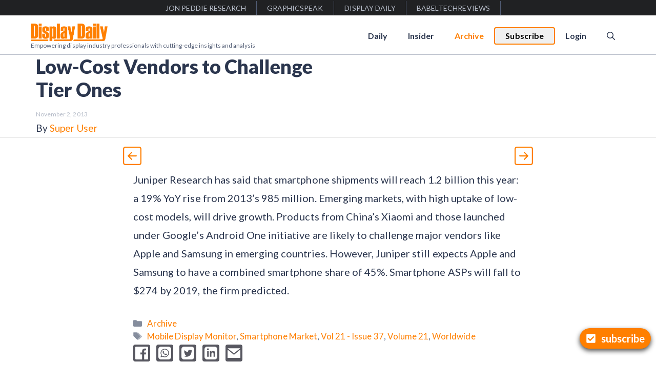

--- FILE ---
content_type: text/html; charset=UTF-8
request_url: https://displaydaily.com/low-cost-vendors-to-challenge-tier-ones/
body_size: 24803
content:
<!DOCTYPE html>
<html lang="en-US">
<head>
	<meta charset="UTF-8">
	<title>Low-Cost Vendors to Challenge Tier Ones &#8211; Display Daily</title>
<meta name='robots' content='max-image-preview:large' />
<meta name="viewport" content="width=device-width, initial-scale=1"><link rel='dns-prefetch' href='//js.surecart.com' />
<link href='https://fonts.gstatic.com' crossorigin rel='preconnect' />
<link href='https://fonts.googleapis.com' crossorigin rel='preconnect' />
<link rel="alternate" type="application/rss+xml" title="Display Daily &raquo; Feed" href="https://displaydaily.com/feed/" />
<link rel="alternate" type="application/rss+xml" title="Display Daily &raquo; Comments Feed" href="https://displaydaily.com/comments/feed/" />
<link rel="alternate" title="oEmbed (JSON)" type="application/json+oembed" href="https://displaydaily.com/wp-json/oembed/1.0/embed?url=https%3A%2F%2Fdisplaydaily.com%2Flow-cost-vendors-to-challenge-tier-ones%2F" />
<link rel="alternate" title="oEmbed (XML)" type="text/xml+oembed" href="https://displaydaily.com/wp-json/oembed/1.0/embed?url=https%3A%2F%2Fdisplaydaily.com%2Flow-cost-vendors-to-challenge-tier-ones%2F&#038;format=xml" />
    <meta name="description" content="Juniper Research has said that smartphone shipments will reach 1.2 billion this year: a 19% YoY rise from 2013&#8217;s 985 million. Emerging markets, with high uptake of low-cost models, will drive growth. Products from China&#8217;s Xiaomi and those launched under Google&#8217;s Android One initiative are likely to challenge major vendors like Apple and Samsung in ... Read more"/>
    <meta name="twitter:card" content="summary_large_image" />
    <meta name="twitter:title" content="Low-Cost Vendors to Challenge Tier Ones" />
    <meta name="twitter:description" content="Juniper Research has said that smartphone shipments will reach 1.2 billion this year: a 19% YoY rise from 2013&#8217;s 985 million. Emerging markets, with high uptake of low-cost models, will drive growth. Products from China&#8217;s Xiaomi and those launched under Google&#8217;s Android One initiative are likely to challenge major vendors like Apple and Samsung in ... Read more" />
    <meta name="twitter:site" content="@Display Daily" />
    <meta name="twitter:image" content="https://via.placeholder.com/300x150" />
    <meta name="twitter:creator" content="@Super User" />
    <meta property="og:locale" content="en_US" />
    <meta property="og:type" content="post" />
    <meta property="og:title" content="Low-Cost Vendors to Challenge Tier Ones" />
    <meta property="og:description" content="Juniper Research has said that smartphone shipments will reach 1.2 billion this year: a 19% YoY rise from 2013&#8217;s 985 million. Emerging markets, with high uptake of low-cost models, will drive growth. Products from China&#8217;s Xiaomi and those launched under Google&#8217;s Android One initiative are likely to challenge major vendors like Apple and Samsung in ... Read more" />
    <meta property="og:url" content="https://displaydaily.com/low-cost-vendors-to-challenge-tier-ones/" />
    <meta property="og:site_name" content="Display Daily" />
    <meta property="article:tag" content="article" />
    <meta property="article:section" content="article" />
    <meta property="article:published_time" content="2013-11-02T00:00:00-04:00" />
    <meta property="og:image" content="https://via.placeholder.com/300x150" />
    <meta property="og:image:secure_url" content="https://via.placeholder.com/300x150" />
    <meta property="og:image:width" content="300" />
    <meta property="og:image:height" content="150" />

    <script type='application/ld+json' class='schema-graph--main'>
    {
      "@context":"https://schema.org",
      "@graph":[
      {
        "@type":"Article",
        "headline":"Low-Cost Vendors to Challenge Tier Ones",
        "description":"Juniper Research has said that smartphone shipments will reach 1.2 billion this year: a 19% YoY rise from 2013&#8217;s 985 million. Emerging markets, with high uptake of low-cost models, will drive growth. Products from China&#8217;s Xiaomi and those launched under Google&#8217;s Android One initiative are likely to challenge major vendors like Apple and Samsung in ... Read more",
        "datePublished":"2013-11-02T00:00:00-04:00",
        "dateModified":"November 2, 2013",
        "isPartOf":{"@id":"https://displaydaily.com/low-cost-vendors-to-challenge-tier-ones//"},
        "image":{"@id":"https://via.placeholder.com/300x150/#primaryimage"},
        "author":{"name":"Super User",
        "@id":"https://displaydaily.com/author/administrator//#author"},
        "articleSection":["Archive"],
        "keywords":["Mobile Display Monitor","Smartphone Market","Vol 21 - Issue 37","Volume 21","Worldwide"]
      },

      {"@type":"Person",
        "@id":"https://displaydaily.com/author/administrator//#author",
        "name":"Super User",
        "url":"https://displaydaily.com/author/administrator/"
      },

      {"@type":"ImageObject",
        "inLanguage":"en-US",
        "@id":"https://via.placeholder.com/300x150/#primaryimage",
        "url":"https://via.placeholder.com/300x150",
        "width":150,
        "height":300      },

      {"@type":"WebPage",
        "@id":"https://displaydaily.com/low-cost-vendors-to-challenge-tier-ones//",
        "url":"https://displaydaily.com/low-cost-vendors-to-challenge-tier-ones//",
        "name":"Low-Cost Vendors to Challenge Tier Ones",
        "isPartOf":{"@id":"https://displaydaily.com/#website"},
        "primaryImageOfPage":{"@id":"https://via.placeholder.com/300x150/#primaryimage"},
        "image":{"@id":"https://via.placeholder.com/300x150/#primaryimage"},
        "thumbnailUrl":"https://via.placeholder.com/300x150",
        "datePublished":"2013-11-02T00:00:00-04:00",
        "dateModified":"November 2, 2013",
        "description":"Juniper Research has said that smartphone shipments will reach 1.2 billion this year: a 19% YoY rise from 2013&#8217;s 985 million. Emerging markets, with high uptake of low-cost models, will drive growth. Products from China&#8217;s Xiaomi and those launched under Google&#8217;s Android One initiative are likely to challenge major vendors like Apple and Samsung in ... Read more",
        "inLanguage":"en-US"
      },

      {"@type":"WebSite",
        "@id":"https://displaydaily.com/#website",
        "url":"https://displaydaily.com/",
        "name":"Display Daily",
        "description":"",
        "publisher":{"@id":"https://displaydaily.com/#organization"},
        "potentialAction":[
        {
          "@type":"SearchAction","target":{"@type":"EntryPoint",
          "urlTemplate":"https://displaydaily.com/?s={search_term_string}"},
          "query-input":"required name=search_term_string"
        }],
        "inLanguage":"en-US",
        "copyrightHolder":{"@id":"https://displaydaily.com/#organization"}
      }]
    }
    </script>
    <style id='wp-img-auto-sizes-contain-inline-css'>
img:is([sizes=auto i],[sizes^="auto," i]){contain-intrinsic-size:3000px 1500px}
/*# sourceURL=wp-img-auto-sizes-contain-inline-css */
</style>
<style id='wp-block-library-inline-css'>
:root{--wp-block-synced-color:#7a00df;--wp-block-synced-color--rgb:122,0,223;--wp-bound-block-color:var(--wp-block-synced-color);--wp-editor-canvas-background:#ddd;--wp-admin-theme-color:#007cba;--wp-admin-theme-color--rgb:0,124,186;--wp-admin-theme-color-darker-10:#006ba1;--wp-admin-theme-color-darker-10--rgb:0,107,160.5;--wp-admin-theme-color-darker-20:#005a87;--wp-admin-theme-color-darker-20--rgb:0,90,135;--wp-admin-border-width-focus:2px}@media (min-resolution:192dpi){:root{--wp-admin-border-width-focus:1.5px}}.wp-element-button{cursor:pointer}:root .has-very-light-gray-background-color{background-color:#eee}:root .has-very-dark-gray-background-color{background-color:#313131}:root .has-very-light-gray-color{color:#eee}:root .has-very-dark-gray-color{color:#313131}:root .has-vivid-green-cyan-to-vivid-cyan-blue-gradient-background{background:linear-gradient(135deg,#00d084,#0693e3)}:root .has-purple-crush-gradient-background{background:linear-gradient(135deg,#34e2e4,#4721fb 50%,#ab1dfe)}:root .has-hazy-dawn-gradient-background{background:linear-gradient(135deg,#faaca8,#dad0ec)}:root .has-subdued-olive-gradient-background{background:linear-gradient(135deg,#fafae1,#67a671)}:root .has-atomic-cream-gradient-background{background:linear-gradient(135deg,#fdd79a,#004a59)}:root .has-nightshade-gradient-background{background:linear-gradient(135deg,#330968,#31cdcf)}:root .has-midnight-gradient-background{background:linear-gradient(135deg,#020381,#2874fc)}:root{--wp--preset--font-size--normal:16px;--wp--preset--font-size--huge:42px}.has-regular-font-size{font-size:1em}.has-larger-font-size{font-size:2.625em}.has-normal-font-size{font-size:var(--wp--preset--font-size--normal)}.has-huge-font-size{font-size:var(--wp--preset--font-size--huge)}.has-text-align-center{text-align:center}.has-text-align-left{text-align:left}.has-text-align-right{text-align:right}.has-fit-text{white-space:nowrap!important}#end-resizable-editor-section{display:none}.aligncenter{clear:both}.items-justified-left{justify-content:flex-start}.items-justified-center{justify-content:center}.items-justified-right{justify-content:flex-end}.items-justified-space-between{justify-content:space-between}.screen-reader-text{border:0;clip-path:inset(50%);height:1px;margin:-1px;overflow:hidden;padding:0;position:absolute;width:1px;word-wrap:normal!important}.screen-reader-text:focus{background-color:#ddd;clip-path:none;color:#444;display:block;font-size:1em;height:auto;left:5px;line-height:normal;padding:15px 23px 14px;text-decoration:none;top:5px;width:auto;z-index:100000}html :where(.has-border-color){border-style:solid}html :where([style*=border-top-color]){border-top-style:solid}html :where([style*=border-right-color]){border-right-style:solid}html :where([style*=border-bottom-color]){border-bottom-style:solid}html :where([style*=border-left-color]){border-left-style:solid}html :where([style*=border-width]){border-style:solid}html :where([style*=border-top-width]){border-top-style:solid}html :where([style*=border-right-width]){border-right-style:solid}html :where([style*=border-bottom-width]){border-bottom-style:solid}html :where([style*=border-left-width]){border-left-style:solid}html :where(img[class*=wp-image-]){height:auto;max-width:100%}:where(figure){margin:0 0 1em}html :where(.is-position-sticky){--wp-admin--admin-bar--position-offset:var(--wp-admin--admin-bar--height,0px)}@media screen and (max-width:600px){html :where(.is-position-sticky){--wp-admin--admin-bar--position-offset:0px}}

/*# sourceURL=wp-block-library-inline-css */
</style><style id='global-styles-inline-css'>
:root{--wp--preset--aspect-ratio--square: 1;--wp--preset--aspect-ratio--4-3: 4/3;--wp--preset--aspect-ratio--3-4: 3/4;--wp--preset--aspect-ratio--3-2: 3/2;--wp--preset--aspect-ratio--2-3: 2/3;--wp--preset--aspect-ratio--16-9: 16/9;--wp--preset--aspect-ratio--9-16: 9/16;--wp--preset--color--black: #000000;--wp--preset--color--cyan-bluish-gray: #abb8c3;--wp--preset--color--white: #ffffff;--wp--preset--color--pale-pink: #f78da7;--wp--preset--color--vivid-red: #cf2e2e;--wp--preset--color--luminous-vivid-orange: #ff6900;--wp--preset--color--luminous-vivid-amber: #fcb900;--wp--preset--color--light-green-cyan: #7bdcb5;--wp--preset--color--vivid-green-cyan: #00d084;--wp--preset--color--pale-cyan-blue: #8ed1fc;--wp--preset--color--vivid-cyan-blue: #0693e3;--wp--preset--color--vivid-purple: #9b51e0;--wp--preset--color--contrast: var(--contrast);--wp--preset--color--contrast-2: var(--contrast-2);--wp--preset--color--contrast-3: var(--contrast-3);--wp--preset--color--base: var(--base);--wp--preset--color--base-2: var(--base-2);--wp--preset--color--base-3: var(--base-3);--wp--preset--color--accent: var(--accent);--wp--preset--color--global-accent-2: var(--global-accent-2);--wp--preset--color--surecart: var(--sc-color-primary-500);--wp--preset--gradient--vivid-cyan-blue-to-vivid-purple: linear-gradient(135deg,rgb(6,147,227) 0%,rgb(155,81,224) 100%);--wp--preset--gradient--light-green-cyan-to-vivid-green-cyan: linear-gradient(135deg,rgb(122,220,180) 0%,rgb(0,208,130) 100%);--wp--preset--gradient--luminous-vivid-amber-to-luminous-vivid-orange: linear-gradient(135deg,rgb(252,185,0) 0%,rgb(255,105,0) 100%);--wp--preset--gradient--luminous-vivid-orange-to-vivid-red: linear-gradient(135deg,rgb(255,105,0) 0%,rgb(207,46,46) 100%);--wp--preset--gradient--very-light-gray-to-cyan-bluish-gray: linear-gradient(135deg,rgb(238,238,238) 0%,rgb(169,184,195) 100%);--wp--preset--gradient--cool-to-warm-spectrum: linear-gradient(135deg,rgb(74,234,220) 0%,rgb(151,120,209) 20%,rgb(207,42,186) 40%,rgb(238,44,130) 60%,rgb(251,105,98) 80%,rgb(254,248,76) 100%);--wp--preset--gradient--blush-light-purple: linear-gradient(135deg,rgb(255,206,236) 0%,rgb(152,150,240) 100%);--wp--preset--gradient--blush-bordeaux: linear-gradient(135deg,rgb(254,205,165) 0%,rgb(254,45,45) 50%,rgb(107,0,62) 100%);--wp--preset--gradient--luminous-dusk: linear-gradient(135deg,rgb(255,203,112) 0%,rgb(199,81,192) 50%,rgb(65,88,208) 100%);--wp--preset--gradient--pale-ocean: linear-gradient(135deg,rgb(255,245,203) 0%,rgb(182,227,212) 50%,rgb(51,167,181) 100%);--wp--preset--gradient--electric-grass: linear-gradient(135deg,rgb(202,248,128) 0%,rgb(113,206,126) 100%);--wp--preset--gradient--midnight: linear-gradient(135deg,rgb(2,3,129) 0%,rgb(40,116,252) 100%);--wp--preset--font-size--small: 13px;--wp--preset--font-size--medium: 20px;--wp--preset--font-size--large: 36px;--wp--preset--font-size--x-large: 42px;--wp--preset--spacing--20: 0.44rem;--wp--preset--spacing--30: 0.67rem;--wp--preset--spacing--40: 1rem;--wp--preset--spacing--50: 1.5rem;--wp--preset--spacing--60: 2.25rem;--wp--preset--spacing--70: 3.38rem;--wp--preset--spacing--80: 5.06rem;--wp--preset--shadow--natural: 6px 6px 9px rgba(0, 0, 0, 0.2);--wp--preset--shadow--deep: 12px 12px 50px rgba(0, 0, 0, 0.4);--wp--preset--shadow--sharp: 6px 6px 0px rgba(0, 0, 0, 0.2);--wp--preset--shadow--outlined: 6px 6px 0px -3px rgb(255, 255, 255), 6px 6px rgb(0, 0, 0);--wp--preset--shadow--crisp: 6px 6px 0px rgb(0, 0, 0);}:root :where(.is-layout-flow) > :first-child{margin-block-start: 0;}:root :where(.is-layout-flow) > :last-child{margin-block-end: 0;}:root :where(.is-layout-flow) > *{margin-block-start: 24px;margin-block-end: 0;}:root :where(.is-layout-constrained) > :first-child{margin-block-start: 0;}:root :where(.is-layout-constrained) > :last-child{margin-block-end: 0;}:root :where(.is-layout-constrained) > *{margin-block-start: 24px;margin-block-end: 0;}:root :where(.is-layout-flex){gap: 24px;}:root :where(.is-layout-grid){gap: 24px;}body .is-layout-flex{display: flex;}.is-layout-flex{flex-wrap: wrap;align-items: center;}.is-layout-flex > :is(*, div){margin: 0;}body .is-layout-grid{display: grid;}.is-layout-grid > :is(*, div){margin: 0;}.has-black-color{color: var(--wp--preset--color--black) !important;}.has-cyan-bluish-gray-color{color: var(--wp--preset--color--cyan-bluish-gray) !important;}.has-white-color{color: var(--wp--preset--color--white) !important;}.has-pale-pink-color{color: var(--wp--preset--color--pale-pink) !important;}.has-vivid-red-color{color: var(--wp--preset--color--vivid-red) !important;}.has-luminous-vivid-orange-color{color: var(--wp--preset--color--luminous-vivid-orange) !important;}.has-luminous-vivid-amber-color{color: var(--wp--preset--color--luminous-vivid-amber) !important;}.has-light-green-cyan-color{color: var(--wp--preset--color--light-green-cyan) !important;}.has-vivid-green-cyan-color{color: var(--wp--preset--color--vivid-green-cyan) !important;}.has-pale-cyan-blue-color{color: var(--wp--preset--color--pale-cyan-blue) !important;}.has-vivid-cyan-blue-color{color: var(--wp--preset--color--vivid-cyan-blue) !important;}.has-vivid-purple-color{color: var(--wp--preset--color--vivid-purple) !important;}.has-contrast-color{color: var(--wp--preset--color--contrast) !important;}.has-contrast-2-color{color: var(--wp--preset--color--contrast-2) !important;}.has-contrast-3-color{color: var(--wp--preset--color--contrast-3) !important;}.has-base-color{color: var(--wp--preset--color--base) !important;}.has-base-2-color{color: var(--wp--preset--color--base-2) !important;}.has-base-3-color{color: var(--wp--preset--color--base-3) !important;}.has-accent-color{color: var(--wp--preset--color--accent) !important;}.has-global-accent-2-color{color: var(--wp--preset--color--global-accent-2) !important;}.has-surecart-color{color: var(--wp--preset--color--surecart) !important;}.has-black-background-color{background-color: var(--wp--preset--color--black) !important;}.has-cyan-bluish-gray-background-color{background-color: var(--wp--preset--color--cyan-bluish-gray) !important;}.has-white-background-color{background-color: var(--wp--preset--color--white) !important;}.has-pale-pink-background-color{background-color: var(--wp--preset--color--pale-pink) !important;}.has-vivid-red-background-color{background-color: var(--wp--preset--color--vivid-red) !important;}.has-luminous-vivid-orange-background-color{background-color: var(--wp--preset--color--luminous-vivid-orange) !important;}.has-luminous-vivid-amber-background-color{background-color: var(--wp--preset--color--luminous-vivid-amber) !important;}.has-light-green-cyan-background-color{background-color: var(--wp--preset--color--light-green-cyan) !important;}.has-vivid-green-cyan-background-color{background-color: var(--wp--preset--color--vivid-green-cyan) !important;}.has-pale-cyan-blue-background-color{background-color: var(--wp--preset--color--pale-cyan-blue) !important;}.has-vivid-cyan-blue-background-color{background-color: var(--wp--preset--color--vivid-cyan-blue) !important;}.has-vivid-purple-background-color{background-color: var(--wp--preset--color--vivid-purple) !important;}.has-contrast-background-color{background-color: var(--wp--preset--color--contrast) !important;}.has-contrast-2-background-color{background-color: var(--wp--preset--color--contrast-2) !important;}.has-contrast-3-background-color{background-color: var(--wp--preset--color--contrast-3) !important;}.has-base-background-color{background-color: var(--wp--preset--color--base) !important;}.has-base-2-background-color{background-color: var(--wp--preset--color--base-2) !important;}.has-base-3-background-color{background-color: var(--wp--preset--color--base-3) !important;}.has-accent-background-color{background-color: var(--wp--preset--color--accent) !important;}.has-global-accent-2-background-color{background-color: var(--wp--preset--color--global-accent-2) !important;}.has-surecart-background-color{background-color: var(--wp--preset--color--surecart) !important;}.has-black-border-color{border-color: var(--wp--preset--color--black) !important;}.has-cyan-bluish-gray-border-color{border-color: var(--wp--preset--color--cyan-bluish-gray) !important;}.has-white-border-color{border-color: var(--wp--preset--color--white) !important;}.has-pale-pink-border-color{border-color: var(--wp--preset--color--pale-pink) !important;}.has-vivid-red-border-color{border-color: var(--wp--preset--color--vivid-red) !important;}.has-luminous-vivid-orange-border-color{border-color: var(--wp--preset--color--luminous-vivid-orange) !important;}.has-luminous-vivid-amber-border-color{border-color: var(--wp--preset--color--luminous-vivid-amber) !important;}.has-light-green-cyan-border-color{border-color: var(--wp--preset--color--light-green-cyan) !important;}.has-vivid-green-cyan-border-color{border-color: var(--wp--preset--color--vivid-green-cyan) !important;}.has-pale-cyan-blue-border-color{border-color: var(--wp--preset--color--pale-cyan-blue) !important;}.has-vivid-cyan-blue-border-color{border-color: var(--wp--preset--color--vivid-cyan-blue) !important;}.has-vivid-purple-border-color{border-color: var(--wp--preset--color--vivid-purple) !important;}.has-contrast-border-color{border-color: var(--wp--preset--color--contrast) !important;}.has-contrast-2-border-color{border-color: var(--wp--preset--color--contrast-2) !important;}.has-contrast-3-border-color{border-color: var(--wp--preset--color--contrast-3) !important;}.has-base-border-color{border-color: var(--wp--preset--color--base) !important;}.has-base-2-border-color{border-color: var(--wp--preset--color--base-2) !important;}.has-base-3-border-color{border-color: var(--wp--preset--color--base-3) !important;}.has-accent-border-color{border-color: var(--wp--preset--color--accent) !important;}.has-global-accent-2-border-color{border-color: var(--wp--preset--color--global-accent-2) !important;}.has-surecart-border-color{border-color: var(--wp--preset--color--surecart) !important;}.has-vivid-cyan-blue-to-vivid-purple-gradient-background{background: var(--wp--preset--gradient--vivid-cyan-blue-to-vivid-purple) !important;}.has-light-green-cyan-to-vivid-green-cyan-gradient-background{background: var(--wp--preset--gradient--light-green-cyan-to-vivid-green-cyan) !important;}.has-luminous-vivid-amber-to-luminous-vivid-orange-gradient-background{background: var(--wp--preset--gradient--luminous-vivid-amber-to-luminous-vivid-orange) !important;}.has-luminous-vivid-orange-to-vivid-red-gradient-background{background: var(--wp--preset--gradient--luminous-vivid-orange-to-vivid-red) !important;}.has-very-light-gray-to-cyan-bluish-gray-gradient-background{background: var(--wp--preset--gradient--very-light-gray-to-cyan-bluish-gray) !important;}.has-cool-to-warm-spectrum-gradient-background{background: var(--wp--preset--gradient--cool-to-warm-spectrum) !important;}.has-blush-light-purple-gradient-background{background: var(--wp--preset--gradient--blush-light-purple) !important;}.has-blush-bordeaux-gradient-background{background: var(--wp--preset--gradient--blush-bordeaux) !important;}.has-luminous-dusk-gradient-background{background: var(--wp--preset--gradient--luminous-dusk) !important;}.has-pale-ocean-gradient-background{background: var(--wp--preset--gradient--pale-ocean) !important;}.has-electric-grass-gradient-background{background: var(--wp--preset--gradient--electric-grass) !important;}.has-midnight-gradient-background{background: var(--wp--preset--gradient--midnight) !important;}.has-small-font-size{font-size: var(--wp--preset--font-size--small) !important;}.has-medium-font-size{font-size: var(--wp--preset--font-size--medium) !important;}.has-large-font-size{font-size: var(--wp--preset--font-size--large) !important;}.has-x-large-font-size{font-size: var(--wp--preset--font-size--x-large) !important;}
/*# sourceURL=global-styles-inline-css */
</style>

<style id='classic-theme-styles-inline-css'>
/*! This file is auto-generated */
.wp-block-button__link{color:#fff;background-color:#32373c;border-radius:9999px;box-shadow:none;text-decoration:none;padding:calc(.667em + 2px) calc(1.333em + 2px);font-size:1.125em}.wp-block-file__button{background:#32373c;color:#fff;text-decoration:none}
/*# sourceURL=/wp-includes/css/classic-themes.min.css */
</style>
<style id='dominant-color-styles-inline-css'>
img[data-dominant-color]:not(.has-transparency) { background-color: var(--dominant-color); }
/*# sourceURL=dominant-color-styles-inline-css */
</style>
<link rel='stylesheet' id='ivory-search-styles-css' href='https://displaydaily.com/wp-content/plugins/add-search-to-menu/public/css/ivory-search.min.css?ver=5.5.13' media='all' />
<link rel='stylesheet' id='generate-style-css' href='https://displaydaily.com/wp-content/themes/generatepress/assets/css/main.min.css?ver=3.6.1' media='all' />
<style id='generate-style-inline-css'>
body{background-color:var(--base-3);color:var(--contrast);}a{color:var(--accent);}a:hover, a:focus, a:active{color:var(--contrast);}.wp-block-group__inner-container{max-width:1200px;margin-left:auto;margin-right:auto;}.site-header .header-image{width:150px;}.navigation-search{position:absolute;left:-99999px;pointer-events:none;visibility:hidden;z-index:20;width:100%;top:0;transition:opacity 100ms ease-in-out;opacity:0;}.navigation-search.nav-search-active{left:0;right:0;pointer-events:auto;visibility:visible;opacity:1;}.navigation-search input[type="search"]{outline:0;border:0;vertical-align:bottom;line-height:1;opacity:0.9;width:100%;z-index:20;border-radius:0;-webkit-appearance:none;height:60px;}.navigation-search input::-ms-clear{display:none;width:0;height:0;}.navigation-search input::-ms-reveal{display:none;width:0;height:0;}.navigation-search input::-webkit-search-decoration, .navigation-search input::-webkit-search-cancel-button, .navigation-search input::-webkit-search-results-button, .navigation-search input::-webkit-search-results-decoration{display:none;}.gen-sidebar-nav .navigation-search{top:auto;bottom:0;}:root{--contrast:#2b364e;--contrast-2:#515c74;--contrast-3:#b7bdc9;--base:#f0f0f0;--base-2:#f7f8f9;--base-3:#ffffff;--accent:#ff7f00;--global-accent-2:#00bfe6;}:root .has-contrast-color{color:var(--contrast);}:root .has-contrast-background-color{background-color:var(--contrast);}:root .has-contrast-2-color{color:var(--contrast-2);}:root .has-contrast-2-background-color{background-color:var(--contrast-2);}:root .has-contrast-3-color{color:var(--contrast-3);}:root .has-contrast-3-background-color{background-color:var(--contrast-3);}:root .has-base-color{color:var(--base);}:root .has-base-background-color{background-color:var(--base);}:root .has-base-2-color{color:var(--base-2);}:root .has-base-2-background-color{background-color:var(--base-2);}:root .has-base-3-color{color:var(--base-3);}:root .has-base-3-background-color{background-color:var(--base-3);}:root .has-accent-color{color:var(--accent);}:root .has-accent-background-color{background-color:var(--accent);}:root .has-global-accent-2-color{color:var(--global-accent-2);}:root .has-global-accent-2-background-color{background-color:var(--global-accent-2);}body, button, input, select, textarea{font-family:Lato, sans-serif;font-size:20px;letter-spacing:0.04px;}body{line-height:1.8;}.main-title{font-weight:normal;}.main-navigation a, .main-navigation .menu-toggle, .main-navigation .menu-bar-items{font-weight:700;font-size:16px;}.widget-title{font-weight:700;}button:not(.menu-toggle),html input[type="button"],input[type="reset"],input[type="submit"],.button,.wp-block-button .wp-block-button__link{font-weight:700;font-size:18px;}h1{font-weight:900;font-size:38px;line-height:1.2;}h2{font-weight:900;font-size:32px;line-height:1.3;}h3{font-weight:900;font-size:26px;line-height:1.3;}h4{font-weight:900;font-size:22px;line-height:1.4;}h5{font-weight:900;}.site-description{font-family:inherit;font-size:12px;}.top-bar{background-color:#636363;color:#ffffff;}.top-bar a{color:#ffffff;}.top-bar a:hover{color:#303030;}.site-header{background-color:var(--base-3);}.main-title a,.main-title a:hover{color:var(--contrast);}.site-description{color:var(--contrast-2);}.mobile-menu-control-wrapper .menu-toggle,.mobile-menu-control-wrapper .menu-toggle:hover,.mobile-menu-control-wrapper .menu-toggle:focus,.has-inline-mobile-toggle #site-navigation.toggled{background-color:rgba(0, 0, 0, 0.02);}.main-navigation,.main-navigation ul ul{background-color:var(--base-3);}.main-navigation .main-nav ul li a, .main-navigation .menu-toggle, .main-navigation .menu-bar-items{color:var(--contrast);}.main-navigation .main-nav ul li:not([class*="current-menu-"]):hover > a, .main-navigation .main-nav ul li:not([class*="current-menu-"]):focus > a, .main-navigation .main-nav ul li.sfHover:not([class*="current-menu-"]) > a, .main-navigation .menu-bar-item:hover > a, .main-navigation .menu-bar-item.sfHover > a{color:var(--accent);}button.menu-toggle:hover,button.menu-toggle:focus{color:var(--contrast);}.main-navigation .main-nav ul li[class*="current-menu-"] > a{color:var(--accent);}.navigation-search input[type="search"],.navigation-search input[type="search"]:active, .navigation-search input[type="search"]:focus, .main-navigation .main-nav ul li.search-item.active > a, .main-navigation .menu-bar-items .search-item.active > a{color:var(--accent);}.main-navigation ul ul{background-color:var(--base);}.separate-containers .inside-article, .separate-containers .comments-area, .separate-containers .page-header, .one-container .container, .separate-containers .paging-navigation, .inside-page-header{background-color:var(--base-3);}.entry-title a{color:var(--contrast);}.entry-title a:hover{color:var(--contrast-2);}.entry-meta{color:var(--contrast-2);}.sidebar .widget{background-color:var(--base-3);}.footer-widgets{background-color:var(--base-3);}.site-info{background-color:var(--base-3);}input[type="text"],input[type="email"],input[type="url"],input[type="password"],input[type="search"],input[type="tel"],input[type="number"],textarea,select{color:var(--contrast);background-color:var(--base-2);border-color:var(--base);}input[type="text"]:focus,input[type="email"]:focus,input[type="url"]:focus,input[type="password"]:focus,input[type="search"]:focus,input[type="tel"]:focus,input[type="number"]:focus,textarea:focus,select:focus{color:var(--contrast);background-color:var(--base-2);border-color:var(--contrast-3);}button,html input[type="button"],input[type="reset"],input[type="submit"],a.button,a.wp-block-button__link:not(.has-background){color:#ffffff;background-color:#55555e;}button:hover,html input[type="button"]:hover,input[type="reset"]:hover,input[type="submit"]:hover,a.button:hover,button:focus,html input[type="button"]:focus,input[type="reset"]:focus,input[type="submit"]:focus,a.button:focus,a.wp-block-button__link:not(.has-background):active,a.wp-block-button__link:not(.has-background):focus,a.wp-block-button__link:not(.has-background):hover{color:#ffffff;background-color:#3f4047;}a.generate-back-to-top{background-color:rgba( 0,0,0,0.4 );color:#ffffff;}a.generate-back-to-top:hover,a.generate-back-to-top:focus{background-color:rgba( 0,0,0,0.6 );color:#ffffff;}:root{--gp-search-modal-bg-color:var(--base-3);--gp-search-modal-text-color:var(--contrast);--gp-search-modal-overlay-bg-color:rgba(0,0,0,0.2);}@media (max-width: 768px){.main-navigation .menu-bar-item:hover > a, .main-navigation .menu-bar-item.sfHover > a{background:none;color:var(--contrast);}}.inside-header{padding:12px 20px 8px 20px;}.nav-below-header .main-navigation .inside-navigation.grid-container, .nav-above-header .main-navigation .inside-navigation.grid-container{padding:0px;}.separate-containers .inside-article, .separate-containers .comments-area, .separate-containers .page-header, .separate-containers .paging-navigation, .one-container .site-content, .inside-page-header{padding:20px;}.site-main .wp-block-group__inner-container{padding:20px;}.separate-containers .paging-navigation{padding-top:20px;padding-bottom:20px;}.entry-content .alignwide, body:not(.no-sidebar) .entry-content .alignfull{margin-left:-20px;width:calc(100% + 40px);max-width:calc(100% + 40px);}.one-container.right-sidebar .site-main,.one-container.both-right .site-main{margin-right:20px;}.one-container.left-sidebar .site-main,.one-container.both-left .site-main{margin-left:20px;}.one-container.both-sidebars .site-main{margin:0px 20px 0px 20px;}.one-container.archive .post:not(:last-child):not(.is-loop-template-item), .one-container.blog .post:not(:last-child):not(.is-loop-template-item){padding-bottom:20px;}.main-navigation .main-nav ul li a,.menu-toggle,.main-navigation .menu-bar-item > a{line-height:30px;}.navigation-search input[type="search"]{height:30px;}.rtl .menu-item-has-children .dropdown-menu-toggle{padding-left:20px;}.rtl .main-navigation .main-nav ul li.menu-item-has-children > a{padding-right:20px;}@media (max-width:768px){.separate-containers .inside-article, .separate-containers .comments-area, .separate-containers .page-header, .separate-containers .paging-navigation, .one-container .site-content, .inside-page-header{padding:30px;}.site-main .wp-block-group__inner-container{padding:30px;}.inside-top-bar{padding-right:30px;padding-left:30px;}.inside-header{padding-top:20px;padding-right:30px;padding-bottom:20px;padding-left:30px;}.widget-area .widget{padding-top:30px;padding-right:30px;padding-bottom:30px;padding-left:30px;}.footer-widgets-container{padding-top:30px;padding-right:30px;padding-bottom:30px;padding-left:30px;}.inside-site-info{padding-right:30px;padding-left:30px;}.entry-content .alignwide, body:not(.no-sidebar) .entry-content .alignfull{margin-left:-30px;width:calc(100% + 60px);max-width:calc(100% + 60px);}.one-container .site-main .paging-navigation{margin-bottom:20px;}}/* End cached CSS */.is-right-sidebar{width:30%;}.is-left-sidebar{width:30%;}.site-content .content-area{width:100%;}@media (max-width: 768px){.main-navigation .menu-toggle,.sidebar-nav-mobile:not(#sticky-placeholder){display:block;}.main-navigation ul,.gen-sidebar-nav,.main-navigation:not(.slideout-navigation):not(.toggled) .main-nav > ul,.has-inline-mobile-toggle #site-navigation .inside-navigation > *:not(.navigation-search):not(.main-nav){display:none;}.nav-align-right .inside-navigation,.nav-align-center .inside-navigation{justify-content:space-between;}.has-inline-mobile-toggle .mobile-menu-control-wrapper{display:flex;flex-wrap:wrap;}.has-inline-mobile-toggle .inside-header{flex-direction:row;text-align:left;flex-wrap:wrap;}.has-inline-mobile-toggle .header-widget,.has-inline-mobile-toggle #site-navigation{flex-basis:100%;}.nav-float-left .has-inline-mobile-toggle #site-navigation{order:10;}}
#content {max-width: 800px;margin-left: auto;margin-right: auto;}
.dynamic-author-image-rounded{border-radius:100%;}.dynamic-featured-image, .dynamic-author-image{vertical-align:middle;}.one-container.blog .dynamic-content-template:not(:last-child), .one-container.archive .dynamic-content-template:not(:last-child){padding-bottom:0px;}.dynamic-entry-excerpt > p:last-child{margin-bottom:0px;}
.main-navigation.toggled .main-nav > ul{background-color: var(--base-3)}.sticky-enabled .gen-sidebar-nav.is_stuck .main-navigation {margin-bottom: 0px;}.sticky-enabled .gen-sidebar-nav.is_stuck {z-index: 500;}.sticky-enabled .main-navigation.is_stuck {box-shadow: 0 2px 2px -2px rgba(0, 0, 0, .2);}.navigation-stick:not(.gen-sidebar-nav) {left: 0;right: 0;width: 100% !important;}@media (max-width: 768px){#sticky-placeholder{height:0;overflow:hidden;}.has-inline-mobile-toggle #site-navigation.toggled{margin-top:0;}.has-inline-mobile-menu #site-navigation.toggled .main-nav > ul{top:1.5em;}}.nav-float-right .navigation-stick {width: 100% !important;left: 0;}.nav-float-right .navigation-stick .navigation-branding {margin-right: auto;}.main-navigation.has-sticky-branding:not(.grid-container) .inside-navigation:not(.grid-container) .navigation-branding{margin-left: 10px;}.main-navigation.navigation-stick.has-sticky-branding .inside-navigation.grid-container{padding-left:20px;padding-right:20px;}@media (max-width:768px){.main-navigation.navigation-stick.has-sticky-branding .inside-navigation.grid-container{padding-left:0;padding-right:0;}}
@media (max-width: 768px){.main-navigation .main-nav ul li a,.main-navigation .menu-toggle,.main-navigation .mobile-bar-items a,.main-navigation .menu-bar-item > a{line-height:60px;}.main-navigation .site-logo.navigation-logo img, .mobile-header-navigation .site-logo.mobile-header-logo img, .navigation-search input[type="search"]{height:60px;}}
/*# sourceURL=generate-style-inline-css */
</style>
<link rel='stylesheet' id='generate-google-fonts-css' href='https://fonts.googleapis.com/css?family=Lato%3Aregular%2C700%2C900&#038;display=auto&#038;ver=3.6.1' media='all' />
<link rel='stylesheet' id='newsletter-css' href='https://displaydaily.com/wp-content/plugins/newsletter/style.css?ver=9.1.0' media='all' />
<link rel='stylesheet' id='dashicons-css' href='https://displaydaily.com/wp-includes/css/dashicons.min.css?ver=6.9' media='all' />
<link rel='stylesheet' id='suremembers-front-style-css' href='https://displaydaily.com/wp-content/plugins/suremembers/assets/css/style.css?ver=1.10.14' media='all' />
<link rel='stylesheet' id='suremembers-restricted-template-style-css' href='https://displaydaily.com/wp-content/plugins/suremembers/assets/css/restricted-template.css?ver=1.10.14' media='all' />
<link rel='stylesheet' id='code-snippets-site-css-styles-css' href='https://displaydaily.com/?code-snippets-css=1&#038;ver=6' media='all' />
<style id='generateblocks-inline-css'>
.gb-container.gb-tabs__item:not(.gb-tabs__item-open){display:none;}.gb-container-d1dd99b1{margin-right:-20px;margin-bottom:-30px;margin-left:-20px;}.gb-container-d1dd99b1 > .gb-inside-container{padding:8px 0 0;max-width:1200px;margin-left:auto;margin-right:auto;}.gb-grid-wrapper > .gb-grid-column-d1dd99b1 > .gb-container{display:flex;flex-direction:column;height:100%;}.gb-container-9c89f761 > .gb-inside-container{padding:0;}.gb-grid-wrapper > .gb-grid-column-9c89f761{width:50%;}.gb-grid-wrapper > .gb-grid-column-9c89f761 > .gb-container{display:flex;flex-direction:column;height:100%;}.gb-container-5d70717c{text-align:right;}.gb-container-5d70717c > .gb-inside-container{padding:0;}.gb-grid-wrapper > .gb-grid-column-5d70717c{width:50%;}.gb-grid-wrapper > .gb-grid-column-5d70717c > .gb-container{display:flex;flex-direction:column;height:100%;}.gb-container-e4bc7182{background-color:var(--contrast);box-shadow:inset 0 5px 10px 0 rgba(0, 0, 0, 0.5);}.gb-container-e4bc7182 > .gb-inside-container{padding:16px 20px 0;max-width:1200px;margin-left:auto;margin-right:auto;}.gb-grid-wrapper > .gb-grid-column-e4bc7182 > .gb-container{display:flex;flex-direction:column;height:100%;}.gb-container-6ca9b99d{text-align:left;}.gb-container-6ca9b99d > .gb-inside-container{padding:0;}.gb-grid-wrapper > .gb-grid-column-6ca9b99d{width:66.66%;}.gb-grid-wrapper > .gb-grid-column-6ca9b99d > .gb-container{display:flex;flex-direction:column;height:100%;}.gb-container-8ae12944{text-align:center;border-top-color:var(--accent);border-right:1px solid var(--accent);border-bottom-color:var(--accent);border-left-color:var(--accent);}.gb-container-8ae12944 > .gb-inside-container{padding:0;}.gb-grid-wrapper > .gb-grid-column-8ae12944{width:33.33%;}.gb-grid-wrapper > .gb-grid-column-8ae12944 > .gb-container{display:flex;flex-direction:column;height:100%;}.gb-container-dd01ab13{margin-top:0px;border-top:1px solid var(--accent);}.gb-container-dd01ab13 > .gb-inside-container{padding:4px 0 0;max-width:1200px;margin-left:auto;margin-right:auto;}.gb-grid-wrapper > .gb-grid-column-dd01ab13 > .gb-container{display:flex;flex-direction:column;height:100%;}.gb-container-1fdf7307 > .gb-inside-container{padding:0;}.gb-grid-wrapper > .gb-grid-column-1fdf7307{width:50%;}.gb-grid-wrapper > .gb-grid-column-1fdf7307 > .gb-container{display:flex;flex-direction:column;height:100%;}.gb-container-802ecff2 > .gb-inside-container{padding:0;}.gb-grid-wrapper > .gb-grid-column-802ecff2{width:50%;}.gb-grid-wrapper > .gb-grid-column-802ecff2 > .gb-container{display:flex;flex-direction:column;height:100%;}.gb-container-e5e0dcf7{display:flex;justify-content:center;}.gb-container-0b65b6e5{text-align:center;border-bottom:1px solid rgba(135, 135, 135, 0.5);}.gb-container-0b65b6e5 > .gb-inside-container{padding:0 30px;max-width:1200px;margin-left:auto;margin-right:auto;}.gb-grid-wrapper > .gb-grid-column-0b65b6e5 > .gb-container{display:flex;flex-direction:column;height:100%;}.gb-container-f0e336bc > .gb-inside-container{padding-top:0;padding-right:120px;padding-bottom:0;}.gb-grid-wrapper > .gb-grid-column-f0e336bc{width:64%;}.gb-grid-wrapper > .gb-grid-column-f0e336bc > .gb-container{display:flex;flex-direction:column;height:100%;}.gb-container-db7d5287{text-align:center;border-left:1px solid var(--contrast-3);background-color:var(--base-3);}.gb-container-db7d5287 > .gb-inside-container{padding:0;}.gb-grid-wrapper > .gb-grid-column-db7d5287{width:33.33%;}.gb-grid-wrapper > .gb-grid-column-db7d5287 > .gb-container{display:flex;flex-direction:column;height:100%;}.gb-container-eba73c93{background-color:var(--base);}.gb-container-eba73c93 > .gb-inside-container{max-width:800px;margin-left:auto;margin-right:auto;}.gb-grid-wrapper > .gb-grid-column-eba73c93 > .gb-container{display:flex;flex-direction:column;height:100%;}.gb-container-31e899d7 > .gb-inside-container{padding:20px 0;max-width:1200px;margin-left:auto;margin-right:auto;}.gb-grid-wrapper > .gb-grid-column-31e899d7 > .gb-container{display:flex;flex-direction:column;height:100%;}.gb-container-6c98d1bc > .gb-inside-container{max-width:1200px;margin-left:auto;margin-right:auto;}.gb-grid-wrapper > .gb-grid-column-6c98d1bc > .gb-container{display:flex;flex-direction:column;height:100%;}.gb-container-8e929def{border-bottom:1px solid rgba(255, 128, 0, 0.5);}.gb-container-8e929def > .gb-inside-container{padding-bottom:4px;}.gb-grid-wrapper > .gb-grid-column-8e929def{width:100%;}.gb-grid-wrapper > .gb-grid-column-8e929def > .gb-container{display:flex;flex-direction:column;height:100%;}.gb-container-e63eaaf4 > .gb-inside-container{padding-right:15px;}.gb-grid-wrapper > .gb-grid-column-e63eaaf4{width:75%;}.gb-grid-wrapper > .gb-grid-column-e63eaaf4 > .gb-container{display:flex;flex-direction:column;height:100%;}.gb-container-795eeb10 > .gb-inside-container{padding-left:15px;}.gb-grid-wrapper > .gb-grid-column-795eeb10{width:25%;}.gb-grid-wrapper > .gb-grid-column-795eeb10 > .gb-container{display:flex;flex-direction:column;height:100%;}.gb-container-e116b0e9{background-color:#202123;}.gb-container-e116b0e9 > .gb-inside-container{max-width:1200px;margin-left:auto;margin-right:auto;}.gb-grid-wrapper > .gb-grid-column-e116b0e9 > .gb-container{display:flex;flex-direction:column;height:100%;}.gb-grid-wrapper-a4b97d6a{display:flex;flex-wrap:wrap;margin-left:-20px;}.gb-grid-wrapper-a4b97d6a > .gb-grid-column{box-sizing:border-box;padding-left:20px;}.gb-grid-wrapper-58c4b958{display:flex;flex-wrap:wrap;align-items:center;}.gb-grid-wrapper-58c4b958 > .gb-grid-column{box-sizing:border-box;padding-left:0px;padding-bottom:20px;}.gb-grid-wrapper-8debd967{display:flex;flex-wrap:wrap;margin-left:-30px;}.gb-grid-wrapper-8debd967 > .gb-grid-column{box-sizing:border-box;padding-left:30px;}.gb-grid-wrapper-e908a0c6{display:flex;flex-wrap:wrap;align-items:center;}.gb-grid-wrapper-e908a0c6 > .gb-grid-column{box-sizing:border-box;}.gb-grid-wrapper-cf5c9a63{display:flex;flex-wrap:wrap;}.gb-grid-wrapper-cf5c9a63 > .gb-grid-column{box-sizing:border-box;padding-bottom:20px;}.gb-grid-wrapper-ba0af8ad{display:flex;flex-wrap:wrap;align-items:center;justify-content:center;margin-left:-20px;}.gb-grid-wrapper-ba0af8ad > .gb-grid-column{box-sizing:border-box;padding-left:20px;padding-bottom:10px;}.gb-button-wrapper{display:flex;flex-wrap:wrap;align-items:flex-start;justify-content:flex-start;clear:both;}.gb-button-wrapper-fe863527{justify-content:flex-end;}.gb-button-wrapper-43d8d7b1{justify-content:center;}.gb-accordion__item:not(.gb-accordion__item-open) > .gb-button .gb-accordion__icon-open{display:none;}.gb-accordion__item.gb-accordion__item-open > .gb-button .gb-accordion__icon{display:none;}.gb-button-wrapper a.gb-button-bec8d56e{display:inline-flex;align-items:center;justify-content:center;text-align:center;color:var(--accent);text-decoration:none;}.gb-button-wrapper a.gb-button-bec8d56e:hover, .gb-button-wrapper a.gb-button-bec8d56e:active, .gb-button-wrapper a.gb-button-bec8d56e:focus{color:#674dbc;}.gb-button-wrapper a.gb-button-bec8d56e .gb-icon{font-size:1.8em;line-height:0;}.gb-button-wrapper a.gb-button-bec8d56e .gb-icon svg{height:1em;width:1em;fill:currentColor;}.gb-button-wrapper a.gb-button-122d9fa4{display:inline-flex;align-items:center;justify-content:center;text-align:center;color:var(--accent);text-decoration:none;}.gb-button-wrapper a.gb-button-122d9fa4:hover, .gb-button-wrapper a.gb-button-122d9fa4:active, .gb-button-wrapper a.gb-button-122d9fa4:focus{color:#674dbc;}.gb-button-wrapper a.gb-button-122d9fa4 .gb-icon{font-size:1.8em;line-height:0;}.gb-button-wrapper a.gb-button-122d9fa4 .gb-icon svg{height:1em;width:1em;fill:currentColor;}.gb-button-wrapper a.gb-button-85c2b232{display:inline-flex;align-items:center;justify-content:center;font-weight:bold;text-align:center;padding:2px 12px;border-radius:50px;background-color:var(--accent);color:#ffffff;text-decoration:none;}.gb-button-wrapper a.gb-button-85c2b232:hover, .gb-button-wrapper a.gb-button-85c2b232:active, .gb-button-wrapper a.gb-button-85c2b232:focus{background-color:var(--accent);color:#ffffff;}.gb-button-wrapper a.gb-button-85c2b232 .gb-icon{line-height:0;padding-right:0.5em;}.gb-button-wrapper a.gb-button-85c2b232 .gb-icon svg{width:1em;height:1em;fill:currentColor;}.gb-button-wrapper .gb-button-85c2b232:hover{box-shadow: 0 6px 10px 2px rgba(0, 0, 0, 0.37);transform:scale(1.1) perspective(1000px);}.gb-button-wrapper .gb-button-85c2b232{box-shadow: 0 4px 10px 0 rgba(0, 0, 0, 0.72);transition:all 0.5s ease;}.gb-button-wrapper a.gb-button-23f169e9{display:inline-flex;align-items:center;justify-content:center;font-size:0.7em;text-transform:uppercase;text-align:center;padding:1px 20px;margin-top:2px;margin-bottom:1px;border-right:1px solid var(--contrast-2);color:var(--contrast-3);text-decoration:none;}.gb-button-wrapper a.gb-button-23f169e9:hover, .gb-button-wrapper a.gb-button-23f169e9:active, .gb-button-wrapper a.gb-button-23f169e9:focus{color:var(--base-3);}.gb-button-wrapper a.gb-button-f3d94fa0{display:inline-flex;align-items:center;justify-content:center;font-size:0.7em;text-transform:uppercase;text-align:center;padding:1px 20px;margin-top:2px;margin-bottom:1px;border-right:1px solid var(--contrast-2);color:var(--contrast-3);text-decoration:none;}.gb-button-wrapper a.gb-button-f3d94fa0:hover, .gb-button-wrapper a.gb-button-f3d94fa0:active, .gb-button-wrapper a.gb-button-f3d94fa0:focus{color:var(--base-3);}.gb-button-wrapper a.gb-button-f6389127{display:inline-flex;align-items:center;justify-content:center;font-size:0.7em;text-transform:uppercase;text-align:center;padding:1px 20px;margin-top:2px;margin-bottom:1px;border-right:1px solid var(--contrast-2);color:var(--contrast-3);text-decoration:none;}.gb-button-wrapper a.gb-button-f6389127:hover, .gb-button-wrapper a.gb-button-f6389127:active, .gb-button-wrapper a.gb-button-f6389127:focus{color:var(--base-3);}.gb-button-wrapper a.gb-button-43840805{display:inline-flex;align-items:center;justify-content:center;font-size:0.7em;text-transform:uppercase;text-align:center;padding:1px 20px;margin-top:2px;margin-bottom:1px;border-right:1px solid var(--contrast-2);color:var(--contrast-3);text-decoration:none;}.gb-button-wrapper a.gb-button-43840805:hover, .gb-button-wrapper a.gb-button-43840805:active, .gb-button-wrapper a.gb-button-43840805:focus{color:var(--base-3);}div.gb-headline-3f4b82d8{display:inline-flex;align-items:center;}div.gb-headline-3f4b82d8 .gb-icon{line-height:0;color:rgba(255, 255, 255, 0.20);}div.gb-headline-3f4b82d8 .gb-icon svg{width:4em;height:4em;fill:currentColor;}p.gb-headline-70a173de{font-size:12px;letter-spacing:0.2em;font-weight:bold;text-transform:uppercase;color:#abb8c3;}p.gb-headline-3329d229{display:flex;align-items:center;justify-content:center;font-size:12px;letter-spacing:0.2em;font-weight:600;text-transform:uppercase;text-align:center;margin-bottom:0px;color:#abb8c3;}p.gb-headline-3329d229 .gb-icon{line-height:0;padding-right:1em;}p.gb-headline-3329d229 .gb-icon svg{width:1.2em;height:1.2em;fill:currentColor;}p.gb-headline-ab0cb962{font-size:12px;letter-spacing:0.2em;font-weight:bold;text-transform:uppercase;color:#abb8c3;}p.gb-headline-d48526d4{font-size:12px;letter-spacing:0.2em;font-weight:bold;text-transform:uppercase;text-align:right;color:#abb8c3;}p.gb-headline-d48526d4 a{color:#abb8c3;}p.gb-headline-d48526d4 a:hover{color:#ffffff;}h1.gb-headline-8d0f4f6f{text-align:left;margin-bottom:15px;}div.gb-headline-0c67cbd5{font-size:12px;text-align:left;color:var(--contrast-3);}div.gb-headline-8bded3dd{font-size:19px;text-align:left;}h2.gb-headline-cdf2760d{text-align:center;padding-bottom:10px;margin-bottom:40px;border-bottom:0px solid #f0f0f0;}h3.gb-headline-b0a21014{font-size:16px;margin-bottom:10px;}h3.gb-headline-b0a21014 a{color:#4f4f65;}h3.gb-headline-b0a21014 a:hover{color:#a6a6ae;}p.gb-headline-1db58ca0{font-size:15px;text-align:right;margin-bottom:0px;color:#a6a6ae;}.gb-block-image-9cfefaa1{margin-top:-15px;margin-bottom:6px;}.gb-image-9cfefaa1{width:50px;vertical-align:middle;}.gb-block-image-0872063b{margin-left:0px;}.gb-image-0872063b{width:100%;height:300px;object-fit:cover;vertical-align:middle;}@media (max-width: 1024px) {.gb-container-6ca9b99d{text-align:center;}.gb-grid-wrapper > .gb-grid-column-6ca9b99d{width:33.33%;}.gb-grid-wrapper > .gb-grid-column-8ae12944{width:33.33%;}.gb-container-f0e336bc{text-align:center;}.gb-container-f0e336bc > .gb-inside-container{padding-top:60px;padding-right:0;padding-bottom:20px;}.gb-grid-wrapper > .gb-grid-column-f0e336bc{width:100%;}.gb-container-31e899d7 > .gb-inside-container{padding-top:80px;padding-bottom:80px;}.gb-button-wrapper a.gb-button-23f169e9{font-size:0.5em;}.gb-button-wrapper a.gb-button-f3d94fa0{font-size:0.5em;}.gb-button-wrapper a.gb-button-f6389127{font-size:0.5em;}.gb-button-wrapper a.gb-button-43840805{font-size:0.5em;}h1.gb-headline-8d0f4f6f{text-align:center;}div.gb-headline-0c67cbd5{text-align:center;}div.gb-headline-8bded3dd{text-align:center;}}@media (max-width: 1024px) and (min-width: 768px) {.gb-button-wrapper-38a2c075 > .gb-button{flex:1;}.gb-button-wrapper-fe863527 > .gb-button{flex:1;}.gb-button-wrapper-43d8d7b1 > .gb-button{flex:1;}}@media (max-width: 767px) {.gb-container-d1dd99b1 > .gb-inside-container{padding-top:4px;}.gb-container-9c89f761{margin-bottom:10px;}.gb-grid-wrapper > .gb-grid-column-9c89f761{width:50%;}.gb-container-5d70717c{text-align:left;}.gb-grid-wrapper > .gb-grid-column-5d70717c{width:50%;}.gb-container-e4bc7182 > .gb-inside-container{padding-top:20px;padding-bottom:12px;}.gb-container-6ca9b99d{text-align:center;}.gb-grid-wrapper > .gb-grid-column-6ca9b99d{width:100%;}.gb-container-8ae12944{border:0px solid;}.gb-grid-wrapper > .gb-grid-column-8ae12944{width:100%;}.gb-container-dd01ab13{margin-top:8px;}.gb-grid-wrapper > .gb-grid-column-1fdf7307{width:100%;}.gb-grid-wrapper > .gb-grid-column-802ecff2{width:100%;}.gb-container-e5e0dcf7{justify-content:center;}.gb-container-f0e336bc > .gb-inside-container{padding-top:12px;padding-bottom:8px;}.gb-grid-wrapper > .gb-grid-column-f0e336bc{width:100%;}.gb-container-db7d5287{border-left-width:0px;border-left-style:solid;}.gb-grid-wrapper > .gb-grid-column-db7d5287{width:100%;}.gb-container-31e899d7 > .gb-inside-container{padding:60px 30px;}.gb-container-e116b0e9{display:none !important;}.gb-grid-wrapper-58c4b958 > .gb-grid-column{padding-bottom:40px;}.gb-button-wrapper-38a2c075 > .gb-button{flex:1;}.gb-button-wrapper-fe863527{justify-content:flex-end;}.gb-button-wrapper-fe863527 > .gb-button{flex:1;}.gb-button-wrapper-43d8d7b1 > .gb-button{flex:1;}.gb-button-wrapper a.gb-button-85c2b232{font-size:17px;padding:0 6px;margin-bottom:-14px;}div.gb-headline-3f4b82d8{display:inline-flex;}p.gb-headline-d48526d4{text-align:left;}h1.gb-headline-8d0f4f6f{margin-bottom:4px;}p.gb-headline-1db58ca0{font-size:14px;}}:root{--gb-container-width:1200px;}.gb-container .wp-block-image img{vertical-align:middle;}.gb-grid-wrapper .wp-block-image{margin-bottom:0;}.gb-highlight{background:none;}.gb-shape{line-height:0;}.gb-container-link{position:absolute;top:0;right:0;bottom:0;left:0;z-index:99;}
/*# sourceURL=generateblocks-inline-css */
</style>
<script src="https://displaydaily.com/wp-includes/js/jquery/jquery.min.js?ver=3.7.1" id="jquery-core-js" type="ba427831af3a0f11d514158f-text/javascript"></script>
<script src="https://displaydaily.com/wp-includes/js/jquery/jquery-migrate.min.js?ver=3.4.1" id="jquery-migrate-js" type="ba427831af3a0f11d514158f-text/javascript"></script>
<script id="surecart-affiliate-tracking-js-before" type="ba427831af3a0f11d514158f-text/javascript">
window.SureCartAffiliatesConfig = {
				"publicToken": "pt_7rGo25PrDZyEZi1LWKyho5Wg",
				"baseURL":"https://api.surecart.com/v1"
			};
//# sourceURL=surecart-affiliate-tracking-js-before
</script>
<script src="https://js.surecart.com/v1/affiliates?ver=1.1" id="surecart-affiliate-tracking-js" defer data-wp-strategy="defer" type="ba427831af3a0f11d514158f-text/javascript"></script>
<script src="https://displaydaily.com/?code-snippets-js-snippets=head&amp;ver=5" id="code-snippets-site-head-js-js" type="ba427831af3a0f11d514158f-text/javascript"></script>
<link rel="https://api.w.org/" href="https://displaydaily.com/wp-json/" /><link rel="alternate" title="JSON" type="application/json" href="https://displaydaily.com/wp-json/wp/v2/posts/8666" /><link rel="EditURI" type="application/rsd+xml" title="RSD" href="https://displaydaily.com/xmlrpc.php?rsd" />
<meta name="generator" content="WordPress 6.9" />
<link rel="canonical" href="https://displaydaily.com/low-cost-vendors-to-challenge-tier-ones/" />
<link rel='shortlink' href='https://displaydaily.com/?p=8666' />
<meta name="generator" content="dominant-color-images 1.2.0">
<meta name="generator" content="performance-lab 4.0.1; plugins: dominant-color-images, webp-uploads">
<meta name="generator" content="webp-uploads 2.6.1">
<!-- Google tag (gtag.js) -->
<script async src="https://www.googletagmanager.com/gtag/js?id=G-0HE5ENZKJX" type="ba427831af3a0f11d514158f-text/javascript"></script>
<script type="ba427831af3a0f11d514158f-text/javascript">
  window.dataLayer = window.dataLayer || [];
  function gtag(){dataLayer.push(arguments);}
  gtag('js', new Date());

  gtag('config', 'G-0HE5ENZKJX');
</script><link rel="icon" href="https://displaydaily.com/wp-content/uploads/2020/10/cropped-DD_square_logo-150x150.png" sizes="32x32" />
<link rel="icon" href="https://displaydaily.com/wp-content/uploads/2020/10/cropped-DD_square_logo-300x300.png" sizes="192x192" />
<link rel="apple-touch-icon" href="https://displaydaily.com/wp-content/uploads/2020/10/cropped-DD_square_logo-300x300.png" />
<meta name="msapplication-TileImage" content="https://displaydaily.com/wp-content/uploads/2020/10/cropped-DD_square_logo-300x300.png" />
		<style id="wp-custom-css">
			body {
	overflow-x: hidden;
}
.entry-header {
	margin: -40px calc(50% - 50vw) 10px;
}
.entry-content table {
	font-size: small;
	word-break: break-word;
}

#dd-top{margin: auto; padding: 5px 0; width: 100%; height: 100px; text-align: center;}

@media (max-width: 743px) {
#dd-top{height: 260px;}
}
@media (max-width: 483px) {
#dd-top{height: 260px;}
}
@media (min-width: 986px) {
#dd-top{height: 100px;}
}

.gb-container-e116b0e9{min-height:30px;}
.home .site-header, .home #dd-top {background-color:var(--contrast)}
.home .site-description{color:#f0f0f0;}
.home #site-navigation:not(.toggled), .home #mobile-header:not(.toggled):not(.navigation-stick), .has-inline-mobile-toggle .mobile-menu-control-wrapper{background:transparent;}
.home #site-navigation:not(.toggled) .main-nav > ul > li > a, .home #mobile-header:not(.toggled):not(.navigation-stick) .main-nav > ul > li > a, .home .main-navigation:not(.toggled):not(.navigation-stick) .menu-toggle, .home .main-navigation:not(.toggled):not(.navigation-stick) .menu-toggle:hover, .main-navigation:not(.toggled):not(.navigation-stick) .menu-bar-item:not(.close-search) > a{color:#f0f0f0;}
.home #site-navigation:not(.toggled) .main-nav > ul > li:hover > a, .home #site-navigation:not(.toggled) .main-nav > ul > li:focus > a, .home #site-navigation:not(.toggled) .main-nav > ul > li.sfHover > a, .home #mobile-header:not(.toggled) .main-nav > ul > li:hover > a, .home #site-navigation:not(.toggled) .menu-bar-item:not(.close-search):hover > a, .home #mobile-header:not(.toggled) .menu-bar-item:not(.close-search):hover > a, .home #site-navigation:not(.toggled) .menu-bar-item:not(.close-search).sfHover > a, .home #mobile-header:not(.toggled) .menu-bar-item:not(.close-search).sfHover > a{background:transparent;color:#f77f00;}
.home #site-navigation:not(.toggled) .main-nav > ul > li[class*="current-menu-"] > a, .home #mobile-header:not(.toggled) .main-nav > ul > li[class*="current-menu-"] > a, .home #site-navigation:not(.toggled) .main-nav > ul > li[class*="current-menu-"]:hover > a, .home #mobile-header:not(.toggled) .main-nav > ul > li[class*="current-menu-"]:hover > a{background:transparent;color:#f77f00;}


/* makes featured article section full width 
.generate-columns-container .featured-column {
	width: 100%;
}*/

.site-branding-container{
	display:block;
}
.account-icon svg {
    position: relative;
    top: 0.4em;
}

.highlight{
	border: 2px solid var(--accent)!important;
	border-radius: 4px !important;
	background-color: var(--base) !important;
	
}

.highlight a:hover {
	background-color: var(--accent)!important;
	border-radius: 4px;
}

li#menu-item-315066 a {
	color: black !important;
}
 
.site-header {
	border-bottom: 1px solid var(--contrast-3);
}
.noAccess {
	border: 1px solid var(--accent);
	border-radius: 4px;
  padding-left: 10px;
	padding-right:10px;
	text-align: center;
	margin-bottom: 8px;
}

.sideways{
	writing-mode: vertical-rl;
  transform:scale(-1);
}

.sticky_button{
 position: fixed;
    bottom: 40px;
    right:10px;
}
.cart_text_color {
	color:var(--contrast);
}

.wpforms-form button[type=submit] {
    background-color: transparent!important; 
    border: 2px solid var(--accent)!important;
    color: var(--contrast)!important; 
    font-size: 1em!important;
    padding: 8px 10px!important;
	border-radius:4px !important;
}

.wpforms-form button[type=submit]:hover {
    background-color: var(--contrast)!important; 
    border: 2px solid var(--contrast)!important;
    color: var(--base-3)!important; 
    font-size: 1em!important;
    padding: 8px 10px!important;
	border-radius:4px !important;
}

.icon-search{
	color: var(--contrast);
}
.home .icon-search{
	color: #f0f0f0;
}

/*hide site tagline on mobile*/
@media screen and (max-width: 992px){
	.site-description{
		display:none;
	}
}


.fullpage {
  width: 80%;
  height: 60vh;
}
		</style>
		<link rel='stylesheet' id='wpforms-classic-full-css' href='https://displaydaily.com/wp-content/plugins/wpforms/assets/css/frontend/classic/wpforms-full.min.css?ver=1.9.7.3' media='all' />
</head>

<body class="wp-singular post-template-default single single-post postid-8666 single-format-standard wp-custom-logo wp-embed-responsive wp-theme-generatepress post-image-above-header post-image-aligned-center sticky-menu-fade surecart-theme- generatepress no-sidebar nav-float-right separate-containers nav-search-enabled header-aligned-left dropdown-hover" itemtype="https://schema.org/Blog" itemscope>
	<a class="screen-reader-text skip-link" href="#content" title="Skip to content">Skip to content</a><div class="gb-container gb-container-e116b0e9"><div class="gb-inside-container">
<div class="gb-button-wrapper gb-button-wrapper-43d8d7b1">

<a class="gb-button gb-button-23f169e9 gb-button-text" href="https://www.jonpeddie.com">jon peddie research</a>



<a class="gb-button gb-button-f3d94fa0 gb-button-text" href="https://gfxspeak.com">graphicspeak</a>



<a class="gb-button gb-button-f6389127 gb-button-text" href="https://displaydaily.com">display daily</a>



<a class="gb-button gb-button-43840805 gb-button-text" href="https://babeltechreviews.com">babeltechreviews</a>

</div>
</div></div>		<header class="site-header has-inline-mobile-toggle" id="masthead" aria-label="Site"  itemtype="https://schema.org/WPHeader" itemscope>
			<div class="inside-header grid-container">
				<div class="site-branding-container"><div class="site-logo">
					<a href="https://displaydaily.com/" rel="home">
						<img  class="header-image is-logo-image" alt="Display Daily" src="https://displaydaily.com/wp-content/uploads/2020/10/Display_Daily_Full_Logo.png" width="475" height="105" />
					</a>
				</div><div class="site-branding">
						
						<p class="site-description" itemprop="description">Empowering display industry professionals with cutting-edge insights and analysis</p>
					</div></div>	<nav class="main-navigation mobile-menu-control-wrapper" id="mobile-menu-control-wrapper" aria-label="Mobile Toggle">
		<div class="menu-bar-items"><span class="menu-bar-item search-item"><a aria-label="Open Search Bar" href="#"><span class="gp-icon icon-search"><svg viewBox="0 0 512 512" aria-hidden="true" xmlns="http://www.w3.org/2000/svg" width="1em" height="1em"><path fill-rule="evenodd" clip-rule="evenodd" d="M208 48c-88.366 0-160 71.634-160 160s71.634 160 160 160 160-71.634 160-160S296.366 48 208 48zM0 208C0 93.125 93.125 0 208 0s208 93.125 208 208c0 48.741-16.765 93.566-44.843 129.024l133.826 134.018c9.366 9.379 9.355 24.575-.025 33.941-9.379 9.366-24.575 9.355-33.941-.025L337.238 370.987C301.747 399.167 256.839 416 208 416 93.125 416 0 322.875 0 208z" /></svg><svg viewBox="0 0 512 512" aria-hidden="true" xmlns="http://www.w3.org/2000/svg" width="1em" height="1em"><path d="M71.029 71.029c9.373-9.372 24.569-9.372 33.942 0L256 222.059l151.029-151.03c9.373-9.372 24.569-9.372 33.942 0 9.372 9.373 9.372 24.569 0 33.942L289.941 256l151.03 151.029c9.372 9.373 9.372 24.569 0 33.942-9.373 9.372-24.569 9.372-33.942 0L256 289.941l-151.029 151.03c-9.373 9.372-24.569 9.372-33.942 0-9.372-9.373-9.372-24.569 0-33.942L222.059 256 71.029 104.971c-9.372-9.373-9.372-24.569 0-33.942z" /></svg></span></a></span></div>		<button data-nav="site-navigation" class="menu-toggle" aria-controls="primary-menu" aria-expanded="false">
			<span class="gp-icon icon-menu-bars"><svg viewBox="0 0 512 512" aria-hidden="true" xmlns="http://www.w3.org/2000/svg" width="1em" height="1em"><path d="M0 96c0-13.255 10.745-24 24-24h464c13.255 0 24 10.745 24 24s-10.745 24-24 24H24c-13.255 0-24-10.745-24-24zm0 160c0-13.255 10.745-24 24-24h464c13.255 0 24 10.745 24 24s-10.745 24-24 24H24c-13.255 0-24-10.745-24-24zm0 160c0-13.255 10.745-24 24-24h464c13.255 0 24 10.745 24 24s-10.745 24-24 24H24c-13.255 0-24-10.745-24-24z" /></svg><svg viewBox="0 0 512 512" aria-hidden="true" xmlns="http://www.w3.org/2000/svg" width="1em" height="1em"><path d="M71.029 71.029c9.373-9.372 24.569-9.372 33.942 0L256 222.059l151.029-151.03c9.373-9.372 24.569-9.372 33.942 0 9.372 9.373 9.372 24.569 0 33.942L289.941 256l151.03 151.029c9.372 9.373 9.372 24.569 0 33.942-9.373 9.372-24.569 9.372-33.942 0L256 289.941l-151.029 151.03c-9.373 9.372-24.569 9.372-33.942 0-9.372-9.373-9.372-24.569 0-33.942L222.059 256 71.029 104.971c-9.372-9.373-9.372-24.569 0-33.942z" /></svg></span><span class="screen-reader-text">Menu</span>		</button>
	</nav>
			<nav class="main-navigation has-menu-bar-items sub-menu-right" id="site-navigation" aria-label="Primary"  itemtype="https://schema.org/SiteNavigationElement" itemscope>
			<div class="inside-navigation grid-container">
				<form method="get" class="search-form navigation-search" action="https://displaydaily.com/">
					<input type="search" class="search-field" value="" name="s" title="Search" />
				</form>				<button class="menu-toggle" aria-controls="primary-menu" aria-expanded="false">
					<span class="gp-icon icon-menu-bars"><svg viewBox="0 0 512 512" aria-hidden="true" xmlns="http://www.w3.org/2000/svg" width="1em" height="1em"><path d="M0 96c0-13.255 10.745-24 24-24h464c13.255 0 24 10.745 24 24s-10.745 24-24 24H24c-13.255 0-24-10.745-24-24zm0 160c0-13.255 10.745-24 24-24h464c13.255 0 24 10.745 24 24s-10.745 24-24 24H24c-13.255 0-24-10.745-24-24zm0 160c0-13.255 10.745-24 24-24h464c13.255 0 24 10.745 24 24s-10.745 24-24 24H24c-13.255 0-24-10.745-24-24z" /></svg><svg viewBox="0 0 512 512" aria-hidden="true" xmlns="http://www.w3.org/2000/svg" width="1em" height="1em"><path d="M71.029 71.029c9.373-9.372 24.569-9.372 33.942 0L256 222.059l151.029-151.03c9.373-9.372 24.569-9.372 33.942 0 9.372 9.373 9.372 24.569 0 33.942L289.941 256l151.03 151.029c9.372 9.373 9.372 24.569 0 33.942-9.373 9.372-24.569 9.372-33.942 0L256 289.941l-151.029 151.03c-9.373 9.372-24.569 9.372-33.942 0-9.372-9.373-9.372-24.569 0-33.942L222.059 256 71.029 104.971c-9.372-9.373-9.372-24.569 0-33.942z" /></svg></span><span class="screen-reader-text">Menu</span>				</button>
				<div id="primary-menu" class="main-nav"><ul id="menu-primary" class=" menu sf-menu"><li id="menu-item-315056" class="menu-item menu-item-type-taxonomy menu-item-object-category menu-item-315056"><a href="https://displaydaily.com/category/daily/">Daily</a></li>
<li id="menu-item-315051" class="menu-item menu-item-type-taxonomy menu-item-object-category menu-item-315051"><a href="https://displaydaily.com/category/insider/">Insider</a></li>
<li id="menu-item-315261" class="menu-item menu-item-type-taxonomy menu-item-object-category current-post-ancestor current-menu-parent current-post-parent menu-item-315261"><a href="https://displaydaily.com/category/archive/">Archive</a></li>
<li id="menu-item-315066" class="highlight menu-item menu-item-type-post_type menu-item-object-page menu-item-315066"><a href="https://displaydaily.com/subscribe/">Subscribe</a></li>
<li id="menu-item--684929" class="menu-item menu-item-type-post_type menu-item-object-page menu-item--684929"><a href="/customer-dashboard/">Login</a></li>
</ul></div><div class="menu-bar-items"><span class="menu-bar-item search-item"><a aria-label="Open Search Bar" href="#"><span class="gp-icon icon-search"><svg viewBox="0 0 512 512" aria-hidden="true" xmlns="http://www.w3.org/2000/svg" width="1em" height="1em"><path fill-rule="evenodd" clip-rule="evenodd" d="M208 48c-88.366 0-160 71.634-160 160s71.634 160 160 160 160-71.634 160-160S296.366 48 208 48zM0 208C0 93.125 93.125 0 208 0s208 93.125 208 208c0 48.741-16.765 93.566-44.843 129.024l133.826 134.018c9.366 9.379 9.355 24.575-.025 33.941-9.379 9.366-24.575 9.355-33.941-.025L337.238 370.987C301.747 399.167 256.839 416 208 416 93.125 416 0 322.875 0 208z" /></svg><svg viewBox="0 0 512 512" aria-hidden="true" xmlns="http://www.w3.org/2000/svg" width="1em" height="1em"><path d="M71.029 71.029c9.373-9.372 24.569-9.372 33.942 0L256 222.059l151.029-151.03c9.373-9.372 24.569-9.372 33.942 0 9.372 9.373 9.372 24.569 0 33.942L289.941 256l151.03 151.029c9.372 9.373 9.372 24.569 0 33.942-9.373 9.372-24.569 9.372-33.942 0L256 289.941l-151.029 151.03c-9.373 9.372-24.569 9.372-33.942 0-9.372-9.373-9.372-24.569 0-33.942L222.059 256 71.029 104.971c-9.372-9.373-9.372-24.569 0-33.942z" /></svg></span></a></span></div>			</div>
		</nav>
					</div>
		</header>
		
	<div class="site grid-container container hfeed" id="page">
		<div class="gb-button-wrapper gb-button-wrapper-8d22be40 sticky_button" title="subscribe">

<a class="gb-button gb-button-85c2b232" href="/subscribe/" aria-label="Subscribe" title="subscribe"><span class="gb-icon"><svg aria-hidden="true" role="img" height="1em" width="1em" viewBox="0 0 448 512" xmlns="http://www.w3.org/2000/svg"><path fill="currentColor" d="M400 480H48c-26.51 0-48-21.49-48-48V80c0-26.51 21.49-48 48-48h352c26.51 0 48 21.49 48 48v352c0 26.51-21.49 48-48 48zm-204.686-98.059l184-184c6.248-6.248 6.248-16.379 0-22.627l-22.627-22.627c-6.248-6.248-16.379-6.249-22.628 0L184 302.745l-70.059-70.059c-6.248-6.248-16.379-6.248-22.628 0l-22.627 22.627c-6.248 6.248-6.248 16.379 0 22.627l104 104c6.249 6.25 16.379 6.25 22.628.001z"></path></svg></span><span class="gb-button-text">subscribe</span></a>

</div>		<div class="site-content" id="content">
			
	<div class="content-area" id="primary">
		<main class="site-main" id="main">
			
<article id="post-8666" class="post-8666 post type-post status-publish format-standard hentry category-archive tag-mobile-display-monitor tag-smartphone-market tag-vol-21-issue-37 tag-volume-21 tag-worldwide" itemtype="https://schema.org/CreativeWork" itemscope>
	<div class="inside-article">
					<header class="entry-header">
				<div class="gb-container gb-container-0b65b6e5"><div class="gb-inside-container">
<div class="gb-grid-wrapper gb-grid-wrapper-e908a0c6">
<div class="gb-grid-column gb-grid-column-f0e336bc"><div class="gb-container gb-container-f0e336bc"><div class="gb-inside-container">

<h1 class="gb-headline gb-headline-8d0f4f6f gb-headline-text">Low-Cost Vendors to Challenge Tier Ones</h1>



<div class="gb-headline gb-headline-0c67cbd5 gb-headline-text"><time class="entry-date published" datetime="2013-11-02T00:00:00-04:00">November 2, 2013</time></div>



<div class="gb-headline gb-headline-8bded3dd gb-headline-text">By <a href="https://displaydaily.com/author/administrator/">Super User</a></div>

</div></div></div>

<div class="gb-grid-column gb-grid-column-db7d5287"><div class="gb-container gb-container-db7d5287"><div class="gb-inside-container">

</div></div></div>
</div>
</div></div>			</header>
			<div class="gb-container gb-container-d1dd99b1"><div class="gb-inside-container">
<div class="gb-grid-wrapper gb-grid-wrapper-a4b97d6a">
<div class="gb-grid-column gb-grid-column-9c89f761"><div class="gb-container gb-container-9c89f761"><div class="gb-inside-container">
<div class="gb-button-wrapper gb-button-wrapper-38a2c075">

<a class="gb-button gb-button-bec8d56e" href="https://displaydaily.com/intel-highlights-android-reference-and-core-m-hybrids/"><span class="gb-icon"><svg viewBox="0 0 16 16" class="bi bi-arrow-left-square" fill="currentColor" height="16" width="16" xmlns="http://www.w3.org/2000/svg">   <path d="M15 2a1 1 0 0 0-1-1H2a1 1 0 0 0-1 1v12a1 1 0 0 0 1 1h12a1 1 0 0 0 1-1V2zM0 2a2 2 0 0 1 2-2h12a2 2 0 0 1 2 2v12a2 2 0 0 1-2 2H2a2 2 0 0 1-2-2V2zm11.5 5.5a.5.5 0 0 1 0 1H5.707l2.147 2.146a.5.5 0 0 1-.708.708l-3-3a.5.5 0 0 1 0-.708l3-3a.5.5 0 1 1 .708.708L5.707 7.5H11.5z" fill-rule="evenodd"></path> </svg></span></a>

</div>
</div></div></div>

<div class="gb-grid-column gb-grid-column-5d70717c"><div class="gb-container gb-container-5d70717c"><div class="gb-inside-container">
<div class="gb-button-wrapper gb-button-wrapper-fe863527">

<a class="gb-button gb-button-122d9fa4" href="https://displaydaily.com/microsoft-makes-wireless-charging-affordable/"><span class="gb-icon"><svg viewBox="0 0 16 16" class="bi bi-arrow-right-square" fill="currentColor" height="16" width="16" xmlns="http://www.w3.org/2000/svg">   <path d="M15 2a1 1 0 0 0-1-1H2a1 1 0 0 0-1 1v12a1 1 0 0 0 1 1h12a1 1 0 0 0 1-1V2zM0 2a2 2 0 0 1 2-2h12a2 2 0 0 1 2 2v12a2 2 0 0 1-2 2H2a2 2 0 0 1-2-2V2zm4.5 5.5a.5.5 0 0 0 0 1h5.793l-2.147 2.146a.5.5 0 0 0 .708.708l3-3a.5.5 0 0 0 0-.708l-3-3a.5.5 0 1 0-.708.708L10.293 7.5H4.5z" fill-rule="evenodd"></path> </svg></span></a>

</div>
</div></div></div>
</div>
</div></div>
		<div class="entry-content" itemprop="text">
			<p>Juniper Research has said that smartphone shipments will reach 1.2 billion this year: a 19% YoY rise from 2013&#8217;s 985 million. Emerging markets, with high uptake of low-cost models, will drive growth. Products from China&#8217;s Xiaomi and those launched under Google&#8217;s Android One initiative are likely to challenge major vendors like Apple and Samsung in emerging countries. However, Juniper still expects Apple and Samsung to have a combined smartphone share of 45%. Smartphone ASPs will fall to $274 by 2019, the firm predicted.</p>
		</div>

				<footer class="entry-meta" aria-label="Entry meta">
			<span class="cat-links"><span class="gp-icon icon-categories"><svg viewBox="0 0 512 512" aria-hidden="true" xmlns="http://www.w3.org/2000/svg" width="1em" height="1em"><path d="M0 112c0-26.51 21.49-48 48-48h110.014a48 48 0 0143.592 27.907l12.349 26.791A16 16 0 00228.486 128H464c26.51 0 48 21.49 48 48v224c0 26.51-21.49 48-48 48H48c-26.51 0-48-21.49-48-48V112z" /></svg></span><span class="screen-reader-text">Categories </span><a href="https://displaydaily.com/category/archive/" rel="category tag">Archive</a></span> <span class="tags-links"><span class="gp-icon icon-tags"><svg viewBox="0 0 512 512" aria-hidden="true" xmlns="http://www.w3.org/2000/svg" width="1em" height="1em"><path d="M20 39.5c-8.836 0-16 7.163-16 16v176c0 4.243 1.686 8.313 4.687 11.314l224 224c6.248 6.248 16.378 6.248 22.626 0l176-176c6.244-6.244 6.25-16.364.013-22.615l-223.5-224A15.999 15.999 0 00196.5 39.5H20zm56 96c0-13.255 10.745-24 24-24s24 10.745 24 24-10.745 24-24 24-24-10.745-24-24z"/><path d="M259.515 43.015c4.686-4.687 12.284-4.687 16.97 0l228 228c4.686 4.686 4.686 12.284 0 16.97l-180 180c-4.686 4.687-12.284 4.687-16.97 0-4.686-4.686-4.686-12.284 0-16.97L479.029 279.5 259.515 59.985c-4.686-4.686-4.686-12.284 0-16.97z" /></svg></span><span class="screen-reader-text">Tags </span><a href="https://displaydaily.com/tag/mobile-display-monitor/" rel="tag">Mobile Display Monitor</a>, <a href="https://displaydaily.com/tag/smartphone-market/" rel="tag">Smartphone Market</a>, <a href="https://displaydaily.com/tag/vol-21-issue-37/" rel="tag">Vol 21 - Issue 37</a>, <a href="https://displaydaily.com/tag/volume-21/" rel="tag">Volume 21</a>, <a href="https://displaydaily.com/tag/worldwide/" rel="tag">Worldwide</a></span> 		</footer>
		<div class="share-button-holder-list">
    <a class="facebook" rel="nofollow noopener noreferrer" href="https://www.facebook.com/sharer.php?u=https%3A%2F%2Fdisplaydaily.com%2Flow-cost-vendors-to-challenge-tier-ones%2F" target="_blank" aria-label="facebook">
        <svg xmlns="http://www.w3.org/2000/svg" width="24" height="24" viewBox="0 0 24 24"><path d="M22.675 0h-21.35c-.732 0-1.325.593-1.325 1.325v21.351c0 .731.593 1.324 1.325 1.324h11.495v-9.294h-3.128v-3.622h3.128v-2.671c0-3.1 1.893-4.788 4.659-4.788 1.325 0 2.463.099 2.795.143v3.24l-1.918.001c-1.504 0-1.795.715-1.795 1.763v2.313h3.587l-.467 3.622h-3.12v9.293h6.116c.73 0 1.323-.593 1.323-1.325v-21.35c0-.732-.593-1.325-1.325-1.325z"></path></svg>
    </a>
    <a class="whatsapp" rel="nofollow noopener noreferrer" href="whatsapp://send?text=Low-Cost+Vendors+to+Challenge+Tier+Ones%20-%20https%3A%2F%2Fdisplaydaily.com%2Flow-cost-vendors-to-challenge-tier-ones%2F" target="_blank" aria-label="whatsapp">
        <svg xmlns="http://www.w3.org/2000/svg" width="24" height="24" viewBox="0 0 24 24"><path d="M12.036 5.339c-3.635 0-6.591 2.956-6.593 6.589-.001 1.483.434 2.594 1.164 3.756l-.666 2.432 2.494-.654c1.117.663 2.184 1.061 3.595 1.061 3.632 0 6.591-2.956 6.592-6.59.003-3.641-2.942-6.593-6.586-6.594zm3.876 9.423c-.165.463-.957.885-1.337.942-.341.051-.773.072-1.248-.078-.288-.091-.657-.213-1.129-.417-1.987-.858-3.285-2.859-3.384-2.991-.099-.132-.809-1.074-.809-2.049 0-.975.512-1.454.693-1.653.182-.2.396-.25.528-.25l.38.007c.122.006.285-.046.446.34.165.397.561 1.372.611 1.471.049.099.083.215.016.347-.066.132-.099.215-.198.33l-.297.347c-.099.099-.202.206-.087.404.116.198.513.847 1.102 1.372.757.675 1.395.884 1.593.983.198.099.314.083.429-.05.116-.132.495-.578.627-.777s.264-.165.446-.099 1.156.545 1.354.645c.198.099.33.149.38.231.049.085.049.482-.116.945zm3.088-14.762h-14c-2.761 0-5 2.239-5 5v14c0 2.761 2.239 5 5 5h14c2.762 0 5-2.239 5-5v-14c0-2.761-2.238-5-5-5zm-6.967 19.862c-1.327 0-2.634-.333-3.792-.965l-4.203 1.103 1.125-4.108c-.694-1.202-1.059-2.566-1.058-3.964.002-4.372 3.558-7.928 7.928-7.928 2.121.001 4.112.827 5.609 2.325s2.321 3.491 2.32 5.609c-.002 4.372-3.559 7.928-7.929 7.928z"></path></svg>    
    </a>
    <a class="twitter" rel="nofollow noopener noreferrer" href="https://twitter.com/intent/tweet?url=https%3A%2F%2Fdisplaydaily.com%2Flow-cost-vendors-to-challenge-tier-ones%2F&text=Low-Cost+Vendors+to+Challenge+Tier+Ones&via=Display%20Daily" target="_blank" aria-label="twitter">
        <svg xmlns="http://www.w3.org/2000/svg" width="24" height="24" viewBox="0 0 24 24"><path d="M19 0h-14c-2.761 0-5 2.239-5 5v14c0 2.761 2.239 5 5 5h14c2.762 0 5-2.239 5-5v-14c0-2.761-2.238-5-5-5zm-.139 9.237c.209 4.617-3.234 9.765-9.33 9.765-1.854 0-3.579-.543-5.032-1.475 1.742.205 3.48-.278 4.86-1.359-1.437-.027-2.649-.976-3.066-2.28.515.098 1.021.069 1.482-.056-1.579-.317-2.668-1.739-2.633-3.26.442.246.949.394 1.486.411-1.461-.977-1.875-2.907-1.016-4.383 1.619 1.986 4.038 3.293 6.766 3.43-.479-2.053 1.08-4.03 3.199-4.03.943 0 1.797.398 2.395 1.037.748-.147 1.451-.42 2.086-.796-.246.767-.766 1.41-1.443 1.816.664-.08 1.297-.256 1.885-.517-.439.656-.996 1.234-1.639 1.697z"></path></svg>
    </a>
    <a class="linkedin" rel="nofollow noopener noreferrer" href="https://www.linkedin.com/shareArticle?url=https%3A%2F%2Fdisplaydaily.com%2Flow-cost-vendors-to-challenge-tier-ones%2F&title=Low-Cost+Vendors+to+Challenge+Tier+Ones" target="_blank" aria-label="linkedin">
        <svg xmlns="http://www.w3.org/2000/svg" width="24" height="24" viewBox="0 0 24 24"><path d="M19 0h-14c-2.761 0-5 2.239-5 5v14c0 2.761 2.239 5 5 5h14c2.762 0 5-2.239 5-5v-14c0-2.761-2.238-5-5-5zm-11 19h-3v-11h3v11zm-1.5-12.268c-.966 0-1.75-.79-1.75-1.764s.784-1.764 1.75-1.764 1.75.79 1.75 1.764-.783 1.764-1.75 1.764zm13.5 12.268h-3v-5.604c0-3.368-4-3.113-4 0v5.604h-3v-11h3v1.765c1.396-2.586 7-2.777 7 2.476v6.759z"></path></svg>    
    </a>
    <a class="email" rel="nofollow noopener noreferrer" href="/cdn-cgi/l/email-protection#[base64]" target="_blank" aria-label="email">
        <svg xmlns="http://www.w3.org/2000/svg" width="24" height="24" viewBox="0 0 24 24"><path d="M12 12.713l-11.985-9.713h23.97l-11.985 9.713zm0 2.574l-12-9.725v15.438h24v-15.438l-12 9.725z"></path></svg>    
    </a>
</div><div class="wpforms-container wpforms-container-full wpforms-block wpforms-block-a98ac356-c116-4efe-a7c6-8ce72050a62c" id="wpforms-356736"><form id="wpforms-form-356736" class="wpforms-validate wpforms-form wpforms-ajax-form" data-formid="356736" method="post" enctype="multipart/form-data" action="/low-cost-vendors-to-challenge-tier-ones/" data-token="59f4afa045f71edb242b193d1524ee56" data-token-time="1768397268"><noscript class="wpforms-error-noscript">Please enable JavaScript in your browser to complete this form.</noscript><div class="wpforms-field-container"><div id="wpforms-356736-field_3-container" class="wpforms-field wpforms-field-radio wpforms-list-inline" data-field-id="3"><label class="wpforms-field-label wpforms-label-hide">Multiple Choice <span class="wpforms-required-label">*</span></label><ul id="wpforms-356736-field_3" class="wpforms-field-required wpforms-icon-choices wpforms-icon-choices-modern wpforms-icon-choices-small" style="--wpforms-icon-choices-color: #ee7437;"><li class="choice-1 depth-1 wpforms-icon-choices-item"><label class="wpforms-field-label-inline" for="wpforms-356736-field_3_1">
				<span class="wpforms-icon-choices-icon">
					<svg xmlns="http://www.w3.org/2000/svg" width="40" height="32px" viewBox="0 0 640 512"><!--! Font Awesome Free 6.2.1 by @fontawesome - https://fontawesome.com License - https://fontawesome.com/license/free (Icons: CC BY 4.0, Fonts: SIL OFL 1.1, Code: MIT License) Copyright 2022 Fonticons, Inc. --><path d="M208 0C322.9 0 416 78.8 416 176C416 273.2 322.9 352 208 352C189.3 352 171.2 349.7 153.9 345.8C123.3 364.8 79.13 384 24.95 384C14.97 384 5.93 378.1 2.018 368.9C-1.896 359.7-.0074 349.1 6.739 341.9C7.26 341.5 29.38 317.4 45.73 285.9C17.18 255.8 0 217.6 0 176C0 78.8 93.13 0 208 0zM164.6 298.1C179.2 302.3 193.8 304 208 304C296.2 304 368 246.6 368 176C368 105.4 296.2 48 208 48C119.8 48 48 105.4 48 176C48 211.2 65.71 237.2 80.57 252.9L104.1 277.8L88.31 308.1C84.74 314.1 80.73 321.9 76.55 328.5C94.26 323.4 111.7 315.5 128.7 304.1L145.4 294.6L164.6 298.1zM441.6 128.2C552 132.4 640 209.5 640 304C640 345.6 622.8 383.8 594.3 413.9C610.6 445.4 632.7 469.5 633.3 469.9C640 477.1 641.9 487.7 637.1 496.9C634.1 506.1 625 512 615 512C560.9 512 516.7 492.8 486.1 473.8C468.8 477.7 450.7 480 432 480C350 480 279.1 439.8 245.2 381.5C262.5 379.2 279.1 375.3 294.9 369.9C322.9 407.1 373.9 432 432 432C446.2 432 460.8 430.3 475.4 426.1L494.6 422.6L511.3 432.1C528.3 443.5 545.7 451.4 563.5 456.5C559.3 449.9 555.3 442.1 551.7 436.1L535.9 405.8L559.4 380.9C574.3 365.3 592 339.2 592 304C592 237.7 528.7 183.1 447.1 176.6L448 176C448 159.5 445.8 143.5 441.6 128.2H441.6z"/></svg>
					<span class="wpforms-icon-choices-icon-bg"></span>
				</span>
				<input type="radio" id="wpforms-356736-field_3_1" class="wpforms-screen-reader-element" name="wpforms[fields][3]" value="Comment" required >
				<span class="wpforms-icon-choices-label">Comment</span>
			</label></li><li class="choice-2 depth-1 wpforms-icon-choices-item"><label class="wpforms-field-label-inline" for="wpforms-356736-field_3_2">
				<span class="wpforms-icon-choices-icon">
					<svg xmlns="http://www.w3.org/2000/svg" width="40" height="32px" viewBox="0 0 640 512"><!--! Font Awesome Free 6.2.1 by @fontawesome - https://fontawesome.com License - https://fontawesome.com/license/free (Icons: CC BY 4.0, Fonts: SIL OFL 1.1, Code: MIT License) Copyright 2022 Fonticons, Inc. --><path d="M506.1 127.1c-17.97-20.17-61.46-61.65-122.7-71.1c-22.5-3.354-45.39 3.606-63.41 18.21C302 60.47 279.1 53.42 256.5 56.86C176.8 69.17 126.7 136.2 124.6 139.1c-7.844 10.69-5.531 25.72 5.125 33.57c4.281 3.157 9.281 4.657 14.19 4.657c7.406 0 14.69-3.375 19.38-9.782c.4062-.5626 40.19-53.91 100.5-63.23c7.457-.9611 14.98 .67 21.56 4.483L227.2 168.2C214.8 180.5 207.1 196.1 207.1 214.5c0 17.5 6.812 33.94 19.16 46.29C239.5 273.2 255.9 279.1 273.4 279.1s33.94-6.813 46.31-19.19l11.35-11.35l124.2 100.9c2.312 1.875 2.656 5.251 .5 7.97l-27.69 35.75c-1.844 2.25-5.25 2.594-7.156 1.063l-22.22-18.69l-26.19 27.75c-2.344 2.875-5.344 3.563-6.906 3.719c-1.656 .1562-4.562 .125-6.812-1.719l-32.41-27.66L310.7 392.3l-2.812 2.938c-5.844 7.157-14.09 11.66-23.28 12.6c-9.469 .8126-18.25-1.75-24.5-6.782L170.3 319.8H96V128.3L0 128.3v255.6l64 .0404c11.74 0 21.57-6.706 27.14-16.14h60.64l77.06 69.66C243.7 449.6 261.9 456 280.8 456c2.875 0 5.781-.125 8.656-.4376c13.62-1.406 26.41-6.063 37.47-13.5l.9062 .8126c12.03 9.876 27.28 14.41 42.69 12.78c13.19-1.375 25.28-7.032 33.91-15.35c21.09 8.188 46.09 2.344 61.25-16.47l27.69-35.75c18.47-22.82 14.97-56.48-7.844-75.01l-120.3-97.76l8.381-8.382c9.375-9.376 9.375-24.57 0-33.94c-9.375-9.376-24.56-9.376-33.94 0L285.8 226.8C279.2 233.5 267.7 233.5 261.1 226.8c-3.312-3.282-5.125-7.657-5.125-12.31c0-4.688 1.812-9.064 5.281-12.53l85.91-87.64c7.812-7.845 18.53-11.75 28.94-10.03c59.75 9.22 100.2 62.73 100.6 63.29c3.088 4.155 7.264 6.946 11.84 8.376H544v175.1c0 17.67 14.33 32.05 31.1 32.05L640 384V128.1L506.1 127.1zM48 352c-8.75 0-16-7.245-16-15.99c0-8.876 7.25-15.99 16-15.99S64 327.2 64 336.1C64 344.8 56.75 352 48 352zM592 352c-8.75 0-16-7.245-16-15.99c0-8.876 7.25-15.99 16-15.99s16 7.117 16 15.99C608 344.8 600.8 352 592 352z"/></svg>
					<span class="wpforms-icon-choices-icon-bg"></span>
				</span>
				<input type="radio" id="wpforms-356736-field_3_2" class="wpforms-screen-reader-element" name="wpforms[fields][3]" value="Collaborate" required >
				<span class="wpforms-icon-choices-label">Collaborate</span>
			</label></li></ul></div><div id="wpforms-356736-field_4-container" class="wpforms-field wpforms-field-email" data-field-id="4"><label class="wpforms-field-label">Email <span class="wpforms-required-label">*</span></label><div class="wpforms-field-row wpforms-field-medium"><div class="wpforms-field-row-block wpforms-one-half wpforms-first"><input type="email" id="wpforms-356736-field_4" class="wpforms-field-required wpforms-field-email-primary" name="wpforms[fields][4][primary]" spellcheck="false" required><label for="wpforms-356736-field_4" class="wpforms-field-sublabel after">Email</label></div><div class="wpforms-field-row-block wpforms-one-half"><input type="email" id="wpforms-356736-field_4-secondary" class="wpforms-field-email-secondary wpforms-field-required" data-rule-confirm="#wpforms-356736-field_4" name="wpforms[fields][4][secondary]" spellcheck="false" required><label for="wpforms-356736-field_4-secondary" class="wpforms-field-sublabel after">Confirm Email</label></div></div></div><div id="wpforms-356736-field_0-container" class="wpforms-field wpforms-field-name" data-field-id="0"><label class="wpforms-field-label wpforms-label-hide" for="wpforms-356736-field_0">Name <span class="wpforms-required-label">*</span></label><input type="text" id="wpforms-356736-field_0" class="wpforms-field-medium wpforms-field-required" name="wpforms[fields][0]" placeholder="Name" required></div><div id="wpforms-356736-field_2-container" class="wpforms-field wpforms-field-textarea" data-field-id="2"><label class="wpforms-field-label wpforms-label-hide" for="wpforms-356736-field_2">Comment or Message <span class="wpforms-required-label">*</span></label><textarea id="wpforms-356736-field_2" class="wpforms-field-medium wpforms-field-required" name="wpforms[fields][2]" placeholder="Comment or Message" required></textarea></div></div><!-- .wpforms-field-container --><div class="wpforms-submit-container" ><input type="hidden" name="wpforms[id]" value="356736"><input type="hidden" name="page_title" value="Low-Cost Vendors to Challenge Tier Ones"><input type="hidden" name="page_url" value="https://displaydaily.com/low-cost-vendors-to-challenge-tier-ones/"><input type="hidden" name="url_referer" value=""><input type="hidden" name="page_id" value="8666"><input type="hidden" name="wpforms[post_id]" value="8666"><button type="submit" name="wpforms[submit]" id="wpforms-submit-356736" class="wpforms-submit" data-alt-text="Sending..." data-submit-text="Submit" aria-live="assertive" value="wpforms-submit">Submit</button><img decoding="async" src="https://displaydaily.com/wp-content/plugins/wpforms/assets/images/submit-spin.svg" class="wpforms-submit-spinner" style="display: none;" width="26" height="26" alt="Loading"></div></form></div>  <!-- .wpforms-container -->	</div>
</article>
		</main>
	</div>

	
	</div>
</div>

<div class="gb-container gb-container-eba73c93 alignfull"><div class="gb-inside-container">
<div class="gb-container gb-container-31e899d7"><div class="gb-inside-container">

<h2 class="gb-headline gb-headline-cdf2760d gb-headline-text dynamic-term-class">Related Posts</h2>


<div class="gb-container gb-container-6c98d1bc"><div class="gb-inside-container">

<div class="gb-grid-wrapper gb-grid-wrapper-cf5c9a63 gb-query-loop-wrapper">
<div class="gb-grid-column gb-grid-column-8e929def gb-query-loop-item post-380732 post type-post status-publish format-standard has-post-thumbnail hentry category-news tag-counterpoint tag-odms-oems tag-smartphone-market tag-transsion"><div class="gb-container gb-container-8e929def"><div class="gb-inside-container">
<div class="gb-grid-wrapper gb-grid-wrapper-ba0af8ad">
<div class="gb-grid-column gb-grid-column-e63eaaf4"><div class="gb-container gb-container-e63eaaf4"><div class="gb-inside-container">
<h3 class="gb-headline gb-headline-b0a21014 gb-headline-text"><a href="https://displaydaily.com/idh-odm-smartphone-market-defies-odds-shipments-steady-as-overall-industry-dips-in-2023/">IDH/ODM Smartphone Market Defies Odds: Shipments Steady as Overall Industry Dips in 2023</a></h3>
</div></div></div>

<div class="gb-grid-column gb-grid-column-795eeb10"><div class="gb-container gb-container-795eeb10"><div class="gb-inside-container">
<p class="gb-headline gb-headline-1db58ca0 gb-headline-text">Shawnee Blackwood</p>
</div></div></div>
</div>
</div></div></div>

<div class="gb-grid-column gb-grid-column-8e929def gb-query-loop-item post-353976 post type-post status-publish format-standard has-post-thumbnail hentry category-news tag-lg tag-mobile-display-monitor"><div class="gb-container gb-container-8e929def"><div class="gb-inside-container">
<div class="gb-grid-wrapper gb-grid-wrapper-ba0af8ad">
<div class="gb-grid-column gb-grid-column-e63eaaf4"><div class="gb-container gb-container-e63eaaf4"><div class="gb-inside-container">
<h3 class="gb-headline gb-headline-b0a21014 gb-headline-text"><a href="https://displaydaily.com/lgs-wacky-and-wonderful-new-portable-screen-sells-out-in-minutes/">LG&#8217;s Wacky and Wonderful StandbyMe Go Display</a></h3>
</div></div></div>

<div class="gb-grid-column gb-grid-column-795eeb10"><div class="gb-container gb-container-795eeb10"><div class="gb-inside-container">
<p class="gb-headline gb-headline-1db58ca0 gb-headline-text">Shawnee Blackwood</p>
</div></div></div>
</div>
</div></div></div>

<div class="gb-grid-column gb-grid-column-8e929def gb-query-loop-item post-366711 post type-post status-publish format-standard has-post-thumbnail hentry category-news tag-analytics-tools tag-omdia tag-shipment-data tag-smartphone-market"><div class="gb-container gb-container-8e929def"><div class="gb-inside-container">
<div class="gb-grid-wrapper gb-grid-wrapper-ba0af8ad">
<div class="gb-grid-column gb-grid-column-e63eaaf4"><div class="gb-container gb-container-e63eaaf4"><div class="gb-inside-container">
<h3 class="gb-headline gb-headline-b0a21014 gb-headline-text"><a href="https://displaydaily.com/yet-another-datapoint-about-smartphone-shipment-declines-in-q223/">Yet Another Datapoint About Smartphone Shipment Declines in Q2&#8217;23</a></h3>
</div></div></div>

<div class="gb-grid-column gb-grid-column-795eeb10"><div class="gb-container gb-container-795eeb10"><div class="gb-inside-container">
<p class="gb-headline gb-headline-1db58ca0 gb-headline-text">Artem Alekseenko</p>
</div></div></div>
</div>
</div></div></div>

<div class="gb-grid-column gb-grid-column-8e929def gb-query-loop-item post-365336 post type-post status-publish format-standard has-post-thumbnail hentry category-news tag-analytics-tools tag-apple tag-dscc tag-qualcomm tag-smartphone-market"><div class="gb-container gb-container-8e929def"><div class="gb-inside-container">
<div class="gb-grid-wrapper gb-grid-wrapper-ba0af8ad">
<div class="gb-grid-column gb-grid-column-e63eaaf4"><div class="gb-container gb-container-e63eaaf4"><div class="gb-inside-container">
<h3 class="gb-headline gb-headline-b0a21014 gb-headline-text"><a href="https://displaydaily.com/apple-a15-bionic-continues-to-lead-flagship-smartphone-chipset-market-in-june/">Apple A15 Bionic Continues to Lead Flagship Smartphone Chipset Market in June</a></h3>
</div></div></div>

<div class="gb-grid-column gb-grid-column-795eeb10"><div class="gb-container gb-container-795eeb10"><div class="gb-inside-container">
<p class="gb-headline gb-headline-1db58ca0 gb-headline-text">Artem Alekseenko</p>
</div></div></div>
</div>
</div></div></div>
</div>

</div></div>
</div></div>
</div></div>
<div class="site-footer">
	<div class="gb-container gb-container-e4bc7182 alignfull"><div class="gb-inside-container">
<div class="gb-grid-wrapper gb-grid-wrapper-58c4b958">
<div class="gb-grid-column gb-grid-column-6ca9b99d"><div class="gb-container gb-container-6ca9b99d"><div class="gb-inside-container">
<div class="gb-headline gb-headline-3f4b82d8"><span class="gb-icon"><svg viewbox="0 0 183.47 117.19" xmlns="http://www.w3.org/2000/svg" data-name="Layer 1" id="Layer_1"><defs><style>.cls-1{fill:#c8212a;}.cls-2{fill:#fff;}</style></defs><rect height="91.16" width="183.47" class="cls-1"></rect><rect height="30.57" width="183.43" y="86.62" x="0.04"></rect><path d="M30,56.68C30,71,30,76.47,27.36,82.74c-1.85,4.42-5.74,8.57-12.9,13.51A35.66,35.66,0,0,1,11,98.46a1.28,1.28,0,0,1-.62.18,0.58,0.58,0,0,1-.62-0.53c0-.53.44-0.79,1.24-1.32a17.29,17.29,0,0,0,3.09-2.47c5.74-5.83,8.48-10.51,8.48-33.3V35.49c0-13.78,0-16.25-.18-19.08-0.18-3-.88-4.42-3.8-5a16.46,16.46,0,0,0-3-.27,0.62,0.62,0,0,1-.71-0.53c0-.53.44-0.71,1.41-0.71,4,0,9.54.26,10,.26s6-.26,8.66-0.27c1,0,1.41.18,1.41,0.71a0.62,0.62,0,0,1-.71.53,13.06,13.06,0,0,0-2.21.27c-2.38.44-3.09,1.94-3.27,5C30,19.23,30,21.71,30,35.49v21.2Z" class="cls-2"></path><path d="M54,35.49c0-13.78,0-16.25-.18-19.08-0.18-3-.88-4.42-3.8-5a16.46,16.46,0,0,0-3-.27,0.62,0.62,0,0,1-.71-0.53c0-.53.44-0.71,1.41-0.71,4,0,9.27.26,10,.26,1.94,0,7.07-.26,11.13-0.27,11,0,15,3.71,16.43,5A15.34,15.34,0,0,1,89.7,25.42c0,12.54-9.19,21-21.73,21a13,13,0,0,1-1.86-.09,0.83,0.83,0,0,1-1-.62c0-.71.53-0.8,2.38-0.8,8.57,0,15.28-6.27,15.28-14.4,0-2.91-.27-8.83-4.95-13.6s-10.07-4.42-12.1-4.42a10.86,10.86,0,0,0-3.8.53c-0.53.18-.71,0.8-0.71,1.68V51c0,8.48,0,15.46.44,19.16,0.27,2.56.8,4.51,3.45,4.86a38.29,38.29,0,0,0,4,.35,0.57,0.57,0,0,1,.71.53c0,0.44-.44.71-1.41,0.71-4.86,0-10.42-.27-10.86-0.27-0.27,0-5.83.27-8.48,0.27-1,0-1.41-.18-1.41-0.71a0.57,0.57,0,0,1,.71-0.53A13.62,13.62,0,0,0,51,75.05c1.76-.35,2.21-2.3,2.56-4.86C54,66.49,54,59.51,54,51V35.49Z" class="cls-2"></path><path d="M109.23,14.29a1.07,1.07,0,0,1,.71-1.06,26.67,26.67,0,0,1,5.91-.53c9.45,0,15.28,6.62,15.28,17.67,0,6.71-2.3,11.48-5.39,13.6a11.43,11.43,0,0,1-6.62,1.68c-3.89,0-7.95-.62-9.27-1.41a1.15,1.15,0,0,1-.62-1.06V14.29ZM102.16,51c0,8.48,0,15.46-.44,19.16-0.35,2.56-.79,4.51-2.56,4.86a13.62,13.62,0,0,1-2.65.35,0.57,0.57,0,0,0-.71.53c0,0.53.44,0.71,1.41,0.71,2.64,0,8.21-.27,8.3-0.27,0.44,0,6,.27,10.86.27,1,0,1.41-.27,1.41-0.71a0.57,0.57,0,0,0-.71-0.53,38.37,38.37,0,0,1-4-.35c-2.65-.35-3.18-2.3-3.44-4.86-0.44-3.71-.44-10.69-0.44-19.16V48.91a0.59,0.59,0,0,1,.62-0.71l10.86,0.18a1.43,1.43,0,0,1,1.15.53c1.76,2.3,5.92,8.21,9.63,13.07,5,6.62,8.12,11,11.92,13,2.3,1.24,4.5,1.68,9.45,1.68h6.27c1.59,0,2.12-.18,2.12-0.71a0.73,0.73,0,0,0-.79-0.53,21.15,21.15,0,0,1-3.45-.27c-2.21-.35-6-1.32-10.77-6.36-5.12-5.48-11.13-13.34-18.37-22.61,7.95-7.33,10.69-13.87,10.69-20.4a15.46,15.46,0,0,0-6.09-12c-4.68-3.36-10.6-3.89-16.17-3.89-2.74,0-9.45.27-10.42,0.27-0.44,0-6-.26-10-0.26-1,0-1.41.18-1.41,0.71a0.62,0.62,0,0,0,.71.53,16.43,16.43,0,0,1,3,.27c2.92,0.62,3.62,2,3.8,5,0.18,2.83.18,5.3,0.18,19.08V51Z" class="cls-2"></path><path d="M29.77,108.12c0,2.5-.4,4.61-3.46,4.61a4.31,4.31,0,0,1-2-.47v-2.39a3.16,3.16,0,0,0,1.54.61c1.57,0,1.59-1.29,1.59-2.48V94.85h2.34v13.26Z" class="cls-2"></path><path d="M31.88,106.62c0-2.57.35-6.13,3.72-6.13s3.72,3.56,3.72,6.13-0.35,6.06-3.72,6.06S31.88,109.1,31.88,106.62Zm5.19,0c0-.94.21-4.12-1.47-4.12s-1.47,3.18-1.47,4.12-0.21,4,1.47,4S37.07,107.46,37.07,106.62Z" class="cls-2"></path><path d="M43.2,102h0a3,3,0,0,1,.94-1.12,2.42,2.42,0,0,1,1.45-.42c2.34,0,2.41,2.08,2.41,3.88v8.12h-2.2v-8.16c0-.82-0.14-1.87-1.31-1.87-1.45,0-1.33,1.66-1.33,2.67v7.37H41V100.68h2.2V102Z" class="cls-2"></path><path d="M55.27,112.49V94.85h2.81c2,0,4.58.19,4.58,4.73,0,3.58-1.4,5.24-5.05,5.1v7.81H55.27Zm2.34-15.65v5.85c2,0.14,2.57-1,2.57-2.92,0-1.59-.47-2.92-2.25-2.92H57.61Z" class="cls-2"></path><path d="M65.85,107c0,1,0,3.7,1.38,3.7,1.17,0,1.38-1.29,1.38-2.2h2c0,2.18-1,4.16-3.44,4.16-3.3,0-3.6-3.51-3.6-6s0.28-6.18,3.53-6.18,3.58,3.74,3.58,6.18V107H65.85Zm2.62-1.57c0-.91,0-3-1.33-3s-1.29,2.08-1.29,3h2.62Z" class="cls-2"></path><path d="M77.06,111h0c-0.44,1-.94,1.71-2.18,1.71-2.74,0-2.78-4.33-2.78-6.25s0.07-5.94,2.85-5.94A2.2,2.2,0,0,1,77,102h0V93.07h2.2v19.41h-2.2V111Zm0.07-4.4c0-.94.09-4.12-1.38-4.12-1.64,0-1.45,3.16-1.45,4.12s-0.19,4.14,1.45,4.14C77.22,110.71,77.13,107.51,77.13,106.57Z" class="cls-2"></path><path d="M85.95,111h0c-0.44,1-.94,1.71-2.18,1.71-2.74,0-2.78-4.33-2.78-6.25s0.07-5.94,2.85-5.94a2.2,2.2,0,0,1,2.1,1.5h0V93.07h2.2v19.41h-2.2V111Zm0.07-4.4c0-.94.09-4.12-1.38-4.12-1.64,0-1.45,3.16-1.45,4.12s-0.19,4.14,1.45,4.14C86.11,110.71,86,107.51,86,106.57Z" class="cls-2"></path><path d="M89.81,97.1a1.46,1.46,0,0,1,2.92,0A1.46,1.46,0,1,1,89.81,97.1Zm2.55,15.39h-2.2V100.68h2.2v11.81Z" class="cls-2"></path><path d="M96.29,107c0,1,0,3.7,1.38,3.7,1.17,0,1.38-1.29,1.38-2.2h2c0,2.18-1,4.16-3.44,4.16-3.3,0-3.6-3.51-3.6-6s0.28-6.18,3.53-6.18,3.58,3.74,3.58,6.18V107H96.29Zm2.62-1.57c0-.91,0-3-1.33-3s-1.29,2.08-1.29,3h2.62Z" class="cls-2"></path><path d="M108,94.85h2.81c1.71,0,4.37.09,4.37,4.51,0,1.66-.49,4.19-2.43,4.54l3.25,8.58H113.6l-3.18-8.63h0v8.63H108V94.85Zm4.7,5c0-1.68-.21-3.09-2-3h-0.37v5.82C112.13,102.78,112.74,101.66,112.74,99.88Z" class="cls-2"></path><path d="M119.27,107c0,1,0,3.7,1.38,3.7,1.17,0,1.38-1.29,1.38-2.2h2c0,2.18-1,4.16-3.44,4.16-3.3,0-3.6-3.51-3.6-6s0.28-6.18,3.53-6.18,3.58,3.74,3.58,6.18V107h-4.87Zm2.62-1.57c0-.91,0-3-1.33-3s-1.29,2.08-1.29,3h2.62Z" class="cls-2"></path><path d="M130.26,103.09a2.69,2.69,0,0,0-1.64-.63,1.34,1.34,0,0,0-1.5,1.26c0,2,3.7,2.08,3.7,5.45a3.24,3.24,0,0,1-3.39,3.51,3.29,3.29,0,0,1-1.92-.56V110a2.78,2.78,0,0,0,1.82.75,1.36,1.36,0,0,0,1.47-1.5c0-2.08-3.7-2.22-3.7-5.5a3.06,3.06,0,0,1,3.16-3.23,3.66,3.66,0,0,1,2,.51v2.08Z" class="cls-2"></path><path d="M134.17,107c0,1,0,3.7,1.38,3.7,1.17,0,1.38-1.29,1.38-2.2h2c0,2.18-1,4.16-3.44,4.16-3.3,0-3.6-3.51-3.6-6s0.28-6.18,3.53-6.18,3.58,3.74,3.58,6.18V107h-4.87Zm2.62-1.57c0-.91,0-3-1.33-3s-1.29,2.08-1.29,3h2.62Z" class="cls-2"></path><path d="M145.38,111h0c-0.44,1-.91,1.71-2.18,1.71-2.74,0-2.78-4.33-2.78-6.25s0.07-5.94,2.85-5.94a2.28,2.28,0,0,1,2.1,1.5h0v-1.31h2.2v11.81h-2.2V111Zm0.07-4.4c0-.94.09-4.12-1.38-4.12-1.64,0-1.45,3.16-1.45,4.12s-0.19,4.14,1.45,4.14C145.54,110.71,145.45,107.51,145.45,106.57Z" class="cls-2"></path><path d="M151.81,102.13h0a2.63,2.63,0,0,1,2.5-1.64v2.18l-0.37,0c-1.64,0-2.15.91-2.15,2.41v7.44h-2.22V100.68h2.2v1.45Z" class="cls-2"></path><path d="M160.82,103.11h0a1.19,1.19,0,0,0-1-.56c-1.9,0-1.94,2.67-1.94,3.93s0,4.14,1.89,4.14a1.72,1.72,0,0,0,1.12-.44v2a3.37,3.37,0,0,1-1.78.47c-3.11,0-3.49-3.65-3.49-6s0.28-6.2,3.51-6.2a3.79,3.79,0,0,1,1.75.4v2.22Z" class="cls-2"></path><path d="M164.61,93.07v9h0a3,3,0,0,1,.94-1.12,2.42,2.42,0,0,1,1.45-.42c2.36,0,2.41,2.08,2.41,3.88v8.12h-2.2v-8.16c0-.82-0.14-1.87-1.31-1.87-1.45,0-1.33,1.66-1.33,2.67v7.37h-2.2V93.07h2.2Z" class="cls-2"></path></svg></span><span class="gb-headline-text"></span></div>
</div></div></div>

<div class="gb-grid-column gb-grid-column-8ae12944"><div class="gb-container gb-container-8ae12944"><div class="gb-inside-container">

<p class="gb-headline gb-headline-70a173de gb-headline-text">Jon Peddie Research<br>4 St. Gabrielle Ct.<br>Tiburon, California 94920</p>



<p class="gb-headline gb-headline-3329d229"><span class="gb-icon"><svg aria-hidden="true" role="img" height="1em" width="1em" viewBox="0 0 512 512" xmlns="http://www.w3.org/2000/svg"><path fill="currentColor" d="M493.4 24.6l-104-24c-11.3-2.6-22.9 3.3-27.5 13.9l-48 112c-4.2 9.8-1.4 21.3 6.9 28l60.6 49.6c-36 76.7-98.9 140.5-177.2 177.2l-49.6-60.6c-6.8-8.3-18.2-11.1-28-6.9l-112 48C3.9 366.5-2 378.1.6 389.4l24 104C27.1 504.2 36.7 512 48 512c256.1 0 464-207.5 464-464 0-11.2-7.7-20.9-18.6-23.4z"></path></svg></span><span class="gb-headline-text">415-435-9368</span></p>

</div></div></div>
</div>

<div class="gb-container gb-container-dd01ab13"><div class="gb-inside-container">
<div class="gb-grid-wrapper gb-grid-wrapper-8debd967">
<div class="gb-grid-column gb-grid-column-1fdf7307"><div class="gb-container gb-container-1fdf7307"><div class="gb-inside-container">

<p class="gb-headline gb-headline-ab0cb962 gb-headline-text">© 2026 Jon Peddie Research</p>

</div></div></div>

<div class="gb-grid-column gb-grid-column-802ecff2"><div class="gb-container gb-container-802ecff2"><div class="gb-inside-container">

<p class="gb-headline gb-headline-d48526d4 gb-headline-text"><a href="https://www.jonpeddie.com/about-us/">About us</a> | <a href="https://www.jonpeddie.com/privacy-policy/">Privacy Policy</a> | <a href="https://www.jonpeddie.com/terms-of-service/">terms of service</a> | <a href="https://www.jonpeddie.com/contact/">contact</a></p>

</div></div></div>
</div>
</div></div>

<div class="gb-container gb-container-e5e0dcf7">

<figure class="gb-block-image gb-block-image-9cfefaa1"><a href="https://lazycat.media/" target="_blank" rel="noopener noreferrer"><img decoding="async" width="708" height="708" class="gb-image gb-image-9cfefaa1" src="https://displaydaily.com/wp-content/uploads/2023/06/LCM-powered-by-badge.svg" alt="Powered by Lazy Cat Media" title="Powered by Lazy Cat Media"/></a></figure>

</div>
</div></div></div>

<script data-cfasync="false" src="/cdn-cgi/scripts/5c5dd728/cloudflare-static/email-decode.min.js"></script><script type="speculationrules">
{"prefetch":[{"source":"document","where":{"and":[{"href_matches":"/*"},{"not":{"href_matches":["/wp-*.php","/wp-admin/*","/wp-content/uploads/*","/wp-content/*","/wp-content/plugins/*","/wp-content/themes/generatepress/*","/*\\?(.+)"]}},{"not":{"selector_matches":"a[rel~=\"nofollow\"]"}},{"not":{"selector_matches":".no-prefetch, .no-prefetch a"}}]},"eagerness":"conservative"}]}
</script>
<script id="generate-a11y" type="ba427831af3a0f11d514158f-text/javascript">
!function(){"use strict";if("querySelector"in document&&"addEventListener"in window){var e=document.body;e.addEventListener("pointerdown",(function(){e.classList.add("using-mouse")}),{passive:!0}),e.addEventListener("keydown",(function(){e.classList.remove("using-mouse")}),{passive:!0})}}();
</script>
				<script type="ba427831af3a0f11d514158f-text/javascript">
					window.scFetchData =
					{"root_url":"https:\/\/displaydaily.com\/wp-json\/","nonce":"fdd03de748","nonce_endpoint":"https:\/\/displaydaily.com\/wp-admin\/admin-ajax.php?action=sc-rest-nonce"}				</script>
				<script type="ba427831af3a0f11d514158f-text/javascript">jQuery(document).ready(function(){cookieBanner.init();});</script><style id="wpforms-icon-choices-custom-properties">.wpforms-container { --wpforms-icon-choices-size-large: 64px;--wpforms-icon-choices-size-medium: 48px;--wpforms-icon-choices-size-small: 32px; }</style><script id="generate-menu-js-before" type="ba427831af3a0f11d514158f-text/javascript">
var generatepressMenu = {"toggleOpenedSubMenus":true,"openSubMenuLabel":"Open Sub-Menu","closeSubMenuLabel":"Close Sub-Menu"};
//# sourceURL=generate-menu-js-before
</script>
<script src="https://displaydaily.com/wp-content/themes/generatepress/assets/js/menu.min.js?ver=3.6.1" id="generate-menu-js" type="ba427831af3a0f11d514158f-text/javascript"></script>
<script id="generate-navigation-search-js-before" type="ba427831af3a0f11d514158f-text/javascript">
var generatepressNavSearch = {"open":"Open Search Bar","close":"Close Search Bar"};
//# sourceURL=generate-navigation-search-js-before
</script>
<script src="https://displaydaily.com/wp-content/themes/generatepress/assets/js/navigation-search.min.js?ver=3.6.1" id="generate-navigation-search-js" type="ba427831af3a0f11d514158f-text/javascript"></script>
<script id="newsletter-js-extra" type="ba427831af3a0f11d514158f-text/javascript">
var newsletter_data = {"action_url":"https://displaydaily.com/wp-admin/admin-ajax.php"};
//# sourceURL=newsletter-js-extra
</script>
<script src="https://displaydaily.com/wp-content/plugins/newsletter/main.js?ver=9.1.0" id="newsletter-js" type="ba427831af3a0f11d514158f-text/javascript"></script>
<script id="suremembers-front-script-js-extra" type="ba427831af3a0f11d514158f-text/javascript">
var suremembers_login = {"ajax_url":"https://displaydaily.com/wp-admin/admin-ajax.php"};
//# sourceURL=suremembers-front-script-js-extra
</script>
<script src="https://displaydaily.com/wp-content/plugins/suremembers/assets/js/script.js?ver=1.10.14" id="suremembers-front-script-js" type="ba427831af3a0f11d514158f-text/javascript"></script>
<script id="ivory-search-scripts-js-extra" type="ba427831af3a0f11d514158f-text/javascript">
var IvorySearchVars = {"is_analytics_enabled":"1"};
//# sourceURL=ivory-search-scripts-js-extra
</script>
<script src="https://displaydaily.com/wp-content/plugins/add-search-to-menu/public/js/ivory-search.min.js?ver=5.5.13" id="ivory-search-scripts-js" type="ba427831af3a0f11d514158f-text/javascript"></script>
<script id="wpforms-user-journey-js-extra" type="ba427831af3a0f11d514158f-text/javascript">
var wpforms_user_journey = {"is_ssl":"1","page_id":"8666"};
//# sourceURL=wpforms-user-journey-js-extra
</script>
<script src="https://displaydaily.com/wp-content/plugins/wpforms-user-journey/assets/js/wpforms-user-journey.min.js?ver=1.4.0" id="wpforms-user-journey-js" type="ba427831af3a0f11d514158f-text/javascript"></script>
<script src="https://displaydaily.com/wp-content/plugins/wpforms/assets/lib/jquery.validate.min.js?ver=1.21.0" id="wpforms-validation-js" type="ba427831af3a0f11d514158f-text/javascript"></script>
<script src="https://displaydaily.com/wp-content/plugins/wpforms/assets/lib/mailcheck.min.js?ver=1.1.2" id="wpforms-mailcheck-js" type="ba427831af3a0f11d514158f-text/javascript"></script>
<script src="https://displaydaily.com/wp-content/plugins/wpforms/assets/lib/punycode.min.js?ver=1.0.0" id="wpforms-punycode-js" type="ba427831af3a0f11d514158f-text/javascript"></script>
<script src="https://displaydaily.com/wp-content/plugins/wpforms/assets/js/share/utils.min.js?ver=1.9.7.3" id="wpforms-generic-utils-js" type="ba427831af3a0f11d514158f-text/javascript"></script>
<script src="https://displaydaily.com/wp-content/plugins/wpforms/assets/js/frontend/wpforms.min.js?ver=1.9.7.3" id="wpforms-js" type="ba427831af3a0f11d514158f-text/javascript"></script>
<script src="https://displaydaily.com/wp-content/plugins/wpforms/assets/js/frontend/fields/address.min.js?ver=1.9.7.3" id="wpforms-address-field-js" type="ba427831af3a0f11d514158f-text/javascript"></script>
<script type="ba427831af3a0f11d514158f-text/javascript">
/* <![CDATA[ */
var wpforms_settings = {"val_required":"This field is required.","val_email":"Please enter a valid email address.","val_email_suggestion":"Did you mean {suggestion}?","val_email_suggestion_title":"Click to accept this suggestion.","val_email_restricted":"This email address is not allowed.","val_number":"Please enter a valid number.","val_number_positive":"Please enter a valid positive number.","val_minimum_price":"Amount entered is less than the required minimum.","val_confirm":"Field values do not match.","val_checklimit":"You have exceeded the number of allowed selections: {#}.","val_limit_characters":"{count} of {limit} max characters.","val_limit_words":"{count} of {limit} max words.","val_min":"Please enter a value greater than or equal to {0}.","val_max":"Please enter a value less than or equal to {0}.","val_recaptcha_fail_msg":"Google reCAPTCHA verification failed, please try again later.","val_turnstile_fail_msg":"Cloudflare Turnstile verification failed, please try again later.","val_inputmask_incomplete":"Please fill out the field in required format.","uuid_cookie":"1","locale":"en","country":"","country_list_label":"Country list","wpforms_plugin_url":"https:\/\/displaydaily.com\/wp-content\/plugins\/wpforms\/","gdpr":"","ajaxurl":"https:\/\/displaydaily.com\/wp-admin\/admin-ajax.php","mailcheck_enabled":"1","mailcheck_domains":[],"mailcheck_toplevel_domains":["dev"],"is_ssl":"1","currency_code":"USD","currency_thousands":",","currency_decimals":"2","currency_decimal":".","currency_symbol":"$","currency_symbol_pos":"left","val_requiredpayment":"Payment is required.","val_creditcard":"Please enter a valid credit card number.","val_post_max_size":"The total size of the selected files {totalSize} MB exceeds the allowed limit {maxSize} MB.","val_time12h":"Please enter time in 12-hour AM\/PM format (eg 8:45 AM).","val_time24h":"Please enter time in 24-hour format (eg 22:45).","val_time_limit":"Please enter time between {minTime} and {maxTime}.","val_url":"Please enter a valid URL.","val_fileextension":"File type is not allowed.","val_filesize":"File exceeds max size allowed. File was not uploaded.","post_max_size":"171966464","error_updating_token":"Error updating token. Please try again or contact support if the issue persists.","network_error":"Network error or server is unreachable. Check your connection or try again later.","token_cache_lifetime":"86400","hn_data":[],"address_field":{"list_countries_without_states":["GB","DE","CH","NL"]},"val_phone":"Please enter a valid phone number.","val_password_strength":"A stronger password is required. Consider using upper and lower case letters, numbers, and symbols.","entry_preview_iframe_styles":["https:\/\/displaydaily.com\/wp-includes\/js\/tinymce\/skins\/lightgray\/content.min.css?ver=6.9","https:\/\/displaydaily.com\/wp-includes\/css\/dashicons.min.css?ver=6.9","https:\/\/displaydaily.com\/wp-includes\/js\/tinymce\/skins\/wordpress\/wp-content.css?ver=6.9","https:\/\/displaydaily.com\/wp-content\/plugins\/wpforms\/assets\/pro\/css\/fields\/richtext\/editor-content.min.css"]}
/* ]]> */
</script>


<script src="/cdn-cgi/scripts/7d0fa10a/cloudflare-static/rocket-loader.min.js" data-cf-settings="ba427831af3a0f11d514158f-|49" defer></script><script defer src="https://static.cloudflareinsights.com/beacon.min.js/vcd15cbe7772f49c399c6a5babf22c1241717689176015" integrity="sha512-ZpsOmlRQV6y907TI0dKBHq9Md29nnaEIPlkf84rnaERnq6zvWvPUqr2ft8M1aS28oN72PdrCzSjY4U6VaAw1EQ==" data-cf-beacon='{"version":"2024.11.0","token":"85c0f4bb477b4bdb9a0c8b91f73aea21","r":1,"server_timing":{"name":{"cfCacheStatus":true,"cfEdge":true,"cfExtPri":true,"cfL4":true,"cfOrigin":true,"cfSpeedBrain":true},"location_startswith":null}}' crossorigin="anonymous"></script>
</body>
</html>
<!--
Performance optimized by Redis Object Cache. Learn more: https://wprediscache.com

Retrieved 3420 objects (538 KB) from Redis using PhpRedis (v6.3.0).
-->
